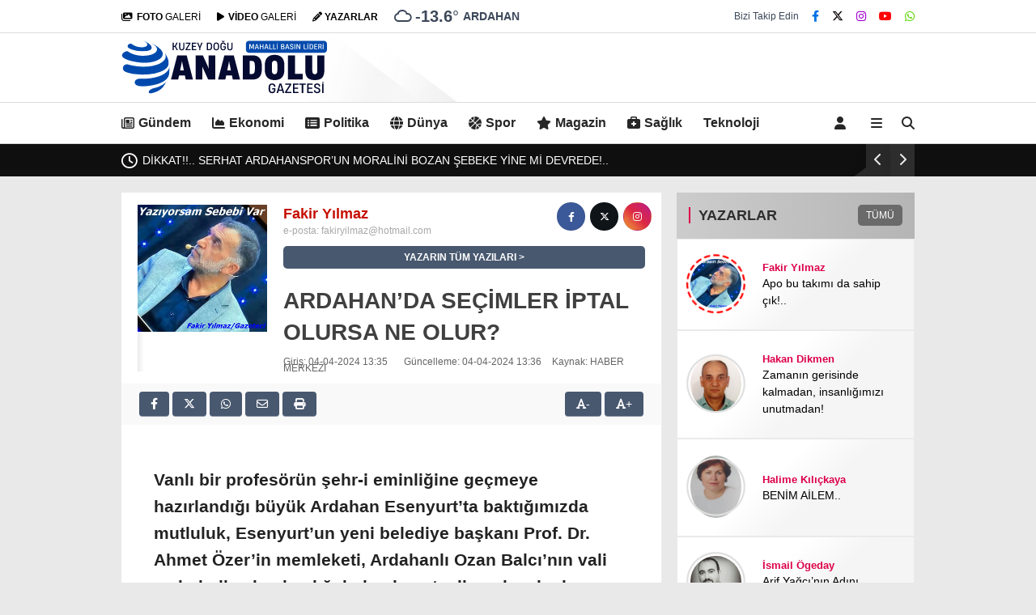

--- FILE ---
content_type: text/html; charset=UTF-8
request_url: https://kuzeyanadolugazetesi.com/ardahand-secimler-iptal-olursa-ne-olur/?doing_wp_cron=1721599103.0640389919281005859375
body_size: 30071
content:
<!doctype html>
<html lang="tr">
	<head>
		<meta charset="UTF-8">
		<meta name="viewport" content="width=device-width, initial-scale=1">
		<link rel="profile" href="https://gmpg.org/xfn/11">
		<meta name='robots' content='index, follow, max-image-preview:large, max-snippet:-1, max-video-preview:-1' />

	<!-- This site is optimized with the Yoast SEO Premium plugin v22.3 (Yoast SEO v25.3) - https://yoast.com/wordpress/plugins/seo/ -->
	<title>ARDAHAN&#039;DA SEÇİMLER İPTAL OLURSA NE OLUR? - Kuzey Anadolu Gazetesi - Ardahan Haber</title>
	<link rel="canonical" href="https://kuzeyanadolugazetesi.com/ardahand-secimler-iptal-olursa-ne-olur/" />
	<meta property="og:locale" content="tr_TR" />
	<meta property="og:type" content="article" />
	<meta property="og:title" content="ARDAHAN&#039;DA SEÇİMLER İPTAL OLURSA NE OLUR?" />
	<meta property="og:description" content="Vanlı bir profesörün şehr-i eminliğine geçmeye hazırlandığı büyük Ardahan Esenyurt&#8217;ta baktığımızda mutluluk, Esenyurt&#8217;un yeni belediye başkanı Prof. Dr. Ahmet Özer&#8217;in memleketi, Ardahanlı Ozan Balcı&#8217;nın vali ve belediye başkanlığı hak edene teslim edecek olan kayyum olarak başında olduğu Van&#8217;da da önce üzüntü, sonra demokrasiden yana herkesin çabasıyla gelen sevinci gördük. Evet, Esenyurt&#8217;ta olduğu gibi Ardahanlı Orhan [&hellip;]" />
	<meta property="og:url" content="https://kuzeyanadolugazetesi.com/ardahand-secimler-iptal-olursa-ne-olur/" />
	<meta property="og:site_name" content="Kuzey Anadolu Gazetesi - Ardahan Haber" />
	<meta property="article:publisher" content="https://www.facebook.com/Kuzeyanadolugazetesicom" />
	<meta property="article:published_time" content="2024-04-04T10:35:26+00:00" />
	<meta property="article:modified_time" content="2024-04-04T10:36:15+00:00" />
	<meta property="og:image" content="https://kuzeyanadolugazetesi.com/wp-content/uploads/2024/04/ardahan5-min.jpg" />
	<meta name="author" content="Fakir Yılmaz" />
	<meta name="twitter:card" content="summary_large_image" />
	<meta name="twitter:creator" content="@fakir_yilmaz" />
	<meta name="twitter:site" content="@fakir_yilmaz" />
	<meta name="twitter:label1" content="Yazan:" />
	<meta name="twitter:data1" content="Fakir Yılmaz" />
	<meta name="twitter:label2" content="Tahmini okuma süresi" />
	<meta name="twitter:data2" content="4 dakika" />
	<script type="application/ld+json" class="yoast-schema-graph">{"@context":"https://schema.org","@graph":[{"@type":"Article","@id":"https://kuzeyanadolugazetesi.com/ardahand-secimler-iptal-olursa-ne-olur/#article","isPartOf":{"@id":"https://kuzeyanadolugazetesi.com/ardahand-secimler-iptal-olursa-ne-olur/"},"author":{"name":"Fakir Yılmaz","@id":"https://kuzeyanadolugazetesi.com/#/schema/person/9e10e703b88727c0d2f105ed902b2120"},"headline":"ARDAHAN&#8217;DA SEÇİMLER İPTAL OLURSA NE OLUR?","datePublished":"2024-04-04T10:35:26+00:00","dateModified":"2024-04-04T10:36:15+00:00","mainEntityOfPage":{"@id":"https://kuzeyanadolugazetesi.com/ardahand-secimler-iptal-olursa-ne-olur/"},"wordCount":651,"publisher":{"@id":"https://kuzeyanadolugazetesi.com/#organization"},"image":{"@id":"https://kuzeyanadolugazetesi.com/ardahand-secimler-iptal-olursa-ne-olur/#primaryimage"},"thumbnailUrl":"https://kuzeyanadolugazetesi.com/wp-content/uploads/2024/04/ardahan5-min.jpg","articleSection":["Köşe Yazıları"],"inLanguage":"tr"},{"@type":"WebPage","@id":"https://kuzeyanadolugazetesi.com/ardahand-secimler-iptal-olursa-ne-olur/","url":"https://kuzeyanadolugazetesi.com/ardahand-secimler-iptal-olursa-ne-olur/","name":"ARDAHAN'DA SEÇİMLER İPTAL OLURSA NE OLUR? - Kuzey Anadolu Gazetesi - Ardahan Haber","isPartOf":{"@id":"https://kuzeyanadolugazetesi.com/#website"},"primaryImageOfPage":{"@id":"https://kuzeyanadolugazetesi.com/ardahand-secimler-iptal-olursa-ne-olur/#primaryimage"},"image":{"@id":"https://kuzeyanadolugazetesi.com/ardahand-secimler-iptal-olursa-ne-olur/#primaryimage"},"thumbnailUrl":"https://kuzeyanadolugazetesi.com/wp-content/uploads/2024/04/ardahan5-min.jpg","datePublished":"2024-04-04T10:35:26+00:00","dateModified":"2024-04-04T10:36:15+00:00","breadcrumb":{"@id":"https://kuzeyanadolugazetesi.com/ardahand-secimler-iptal-olursa-ne-olur/#breadcrumb"},"inLanguage":"tr","potentialAction":[{"@type":"ReadAction","target":["https://kuzeyanadolugazetesi.com/ardahand-secimler-iptal-olursa-ne-olur/"]}]},{"@type":"ImageObject","inLanguage":"tr","@id":"https://kuzeyanadolugazetesi.com/ardahand-secimler-iptal-olursa-ne-olur/#primaryimage","url":"https://kuzeyanadolugazetesi.com/wp-content/uploads/2024/04/ardahan5-min.jpg","contentUrl":"https://kuzeyanadolugazetesi.com/wp-content/uploads/2024/04/ardahan5-min.jpg","width":648,"height":900},{"@type":"BreadcrumbList","@id":"https://kuzeyanadolugazetesi.com/ardahand-secimler-iptal-olursa-ne-olur/#breadcrumb","itemListElement":[{"@type":"ListItem","position":1,"name":"Anasayfa","item":"https://kuzeyanadolugazetesi.com/"},{"@type":"ListItem","position":2,"name":"ARDAHAN&#8217;DA SEÇİMLER İPTAL OLURSA NE OLUR?"}]},{"@type":"WebSite","@id":"https://kuzeyanadolugazetesi.com/#website","url":"https://kuzeyanadolugazetesi.com/","name":"Kuzey Anadolu Gazetesi","description":"","publisher":{"@id":"https://kuzeyanadolugazetesi.com/#organization"},"potentialAction":[{"@type":"SearchAction","target":{"@type":"EntryPoint","urlTemplate":"https://kuzeyanadolugazetesi.com/?s={search_term_string}"},"query-input":{"@type":"PropertyValueSpecification","valueRequired":true,"valueName":"search_term_string"}}],"inLanguage":"tr"},{"@type":"Organization","@id":"https://kuzeyanadolugazetesi.com/#organization","name":"Kuzey Anadolu Gazetesi","url":"https://kuzeyanadolugazetesi.com/","logo":{"@type":"ImageObject","inLanguage":"tr","@id":"https://kuzeyanadolugazetesi.com/#/schema/logo/image/","url":"https://kuzeyanadolugazetesi.com/wp-content/uploads/2024/03/kuzeyanadolu-cover.jpg","contentUrl":"https://kuzeyanadolugazetesi.com/wp-content/uploads/2024/03/kuzeyanadolu-cover.jpg","width":1000,"height":563,"caption":"Kuzey Anadolu Gazetesi"},"image":{"@id":"https://kuzeyanadolugazetesi.com/#/schema/logo/image/"},"sameAs":["https://www.facebook.com/Kuzeyanadolugazetesicom","https://x.com/fakir_yilmaz"],"description":"Ardahan’ın kalbinde yer alan ve güncel haberleri hızla sunan yerel gazetemiz, bölgenin nabzını tutuyor. En son siyasi gelişmelerden, sosyal etkinliklere, ekonomik durum analizlerinden, kültürel faaliyetlere kadar her türlü bilgiye anında ulaşın. Ardahan’ın sesi, haberin adresi."},{"@type":"Person","@id":"https://kuzeyanadolugazetesi.com/#/schema/person/b646a6bb6430485cc46ae4e56b3cda60","name":"İsmail Ögeday","image":{"@type":"ImageObject","inLanguage":"tr","@id":"https://kuzeyanadolugazetesi.com/#/schema/person/image/","url":"https://secure.gravatar.com/avatar/9dc674938babd3170c393ce5e79d8e1ff9f3485653e66e7b7a17cdce4a7b308e?s=96&d=mm&r=g","contentUrl":"https://secure.gravatar.com/avatar/9dc674938babd3170c393ce5e79d8e1ff9f3485653e66e7b7a17cdce4a7b308e?s=96&d=mm&r=g","caption":"İsmail Ögeday"},"sameAs":["http://www.afyontime.com"],"url":"https://kuzeyanadolugazetesi.com/author/ismail/"}]}</script>
	<!-- / Yoast SEO Premium plugin. -->



<link rel="alternate" type="application/rss+xml" title="Kuzey Anadolu Gazetesi - Ardahan Haber &raquo; akışı" href="https://kuzeyanadolugazetesi.com/feed/" />
<style id='wp-img-auto-sizes-contain-inline-css' type='text/css'>
img:is([sizes=auto i],[sizes^="auto," i]){contain-intrinsic-size:3000px 1500px}
/*# sourceURL=wp-img-auto-sizes-contain-inline-css */
</style>
<style id='classic-theme-styles-inline-css' type='text/css'>
/*! This file is auto-generated */
.wp-block-button__link{color:#fff;background-color:#32373c;border-radius:9999px;box-shadow:none;text-decoration:none;padding:calc(.667em + 2px) calc(1.333em + 2px);font-size:1.125em}.wp-block-file__button{background:#32373c;color:#fff;text-decoration:none}
/*# sourceURL=/wp-includes/css/classic-themes.min.css */
</style>
<link rel='stylesheet' id='esenbik-css' href='https://kuzeyanadolugazetesi.com/wp-content/plugins/esen-bik/css/esenbik.min.css?ver=1.0.5' type='text/css' media='all' />
<link rel='stylesheet' id='esenhaber-theme-style-css' href='https://kuzeyanadolugazetesi.com/wp-content/themes/esenhaber/css/style.min.css?ver=1.1.9' type='text/css' media='all' />
<style id='esenhaber-theme-style-inline-css' type='text/css'>
 .nav-container{background:linear-gradient(211deg, #ffffff 0%, #ffffff 100%);border-bottom:1px solid #d3d3d3}.sideright-content .mobile-right-side-logo{background:linear-gradient(211deg, #ffffff 0%, #ffffff 100%);border-bottom:1px solid #d3d3d3}.main-navigation > .esen-container > .menu-ana-menu-container > ul{height:50px}.main-navigation > .esen-container > .menu-ana-menu-container > ul > li{height:50px}.main-navigation > .esen-container > .menu-ana-menu-container > ul > li > a{height:50px}.header-2-container .header-logo-doviz{height:85px}/* .post-image:not(:has(.LazyYuklendi))::before{background-image:url('https://kuzeyanadolugazetesi.com/wp-content/uploads/2024/03/kuzeyanadolu-gazetesi.svg')}*/ .sideContent .hava_durumu:after{border-top:85px solid #0066bf}.main-navigation > .esen-container > .menu-ana-menu-container > ul > li.current-menu-item > a:before{border-color:#ffffff transparent transparent transparent}.namaz-icerik{background-image:url('https://kuzeyanadolugazetesi.com/wp-content/themes/esenhaber/img/camii.png');background-position-y:bottom;background-repeat:no-repeat}.logo{height:50px}.main-navigation > .esen-container > .menu-ana-menu-container > ul > li > .esen-megamenu{top:51px}.search-box, .search-detail{height:50px}.main-navigation > .esen-container > .menu-ana-menu-container > ul > li{padding:0px 12px}.mobile-header{border-bottom:0px solid #dddddd}.news-progress-container > .news-progress-bar{background-color:#a02121;background-image:linear-gradient(147deg, #a02121 0%, #ff0000 74%)}.top-bar-container{border-bottom:1px solid #dddddd}.haber-post{position:relative}.haber-post:after{height:3px;content:'';position:absolute;border-top:3px solid #ffffff;width:calc(100% - -40px);top:0px;left:-20px;opacity:1}.breadcrumbs{border-left:2px solid #ffffff}.post-share-gallery{position:unset}@media screen and (max-width:768px){.content-area{margin-top:-10px}}
/*# sourceURL=esenhaber-theme-style-inline-css */
</style>

<link rel="EditURI" type="application/rsd+xml" title="RSD" href="https://kuzeyanadolugazetesi.com/xmlrpc.php?rsd" />
<meta name="generator" content="WordPress 6.9" />
<link rel='shortlink' href='https://kuzeyanadolugazetesi.com/?p=4694' />
	<link rel='stylesheet' id='esenhaber-fontawesome-css' href='https://cdnjs.cloudflare.com/ajax/libs/font-awesome/6.4.2/css/all.min.css' type='text/css' media="print" onload="this.media='all'" />
	<meta name="title" content="ARDAHAN&#8217;DA SEÇİMLER İPTAL OLURSA NE OLUR?">
<meta name="datePublished" content="2024-04-04T13:35:26+03:00">
<meta name="dateModified" content="2024-04-04T13:36:15+03:00">
<meta name="url" content="https://kuzeyanadolugazetesi.com/ardahand-secimler-iptal-olursa-ne-olur/">
<meta name="articleSection" content="columnist">
<meta name="articleAuthor" content="Fakir Yılmaz">
<link rel="icon" href="https://kuzeyanadolugazetesi.com/wp-content/uploads/2024/03/kuzeyanadolu-favicon-150x150.png" sizes="32x32" />
<link rel="icon" href="https://kuzeyanadolugazetesi.com/wp-content/uploads/2024/03/kuzeyanadolu-favicon.png" sizes="192x192" />
<link rel="apple-touch-icon" href="https://kuzeyanadolugazetesi.com/wp-content/uploads/2024/03/kuzeyanadolu-favicon.png" />
<meta name="msapplication-TileImage" content="https://kuzeyanadolugazetesi.com/wp-content/uploads/2024/03/kuzeyanadolu-favicon.png" />
		<style type="text/css" id="wp-custom-css">
			.yazar-image{
	align-items: flex-start!important;
}

.piyasa-widget{
display:none!important;
}		</style>
		<style type="text/css" title="dynamic-css" class="options-output">body{font-family:Roboto,Arial, Helvetica, sans-serif;font-weight:400;font-style:normal;}.main-navigation > .esen-container > .menu-ana-menu-container > ul > li{font-family:Roboto,Arial, Helvetica, sans-serif;line-height:70px;font-weight:700;font-style:normal;font-size:16px;}.main-navigation > .esen-container > .menu-ana-menu-container li > a, .esen-drawer-menu, .search-button-nav, .nav-user > a{color:#262626;}.main-navigation > .esen-container > .menu-ana-menu-container li:hover > a, .esen-drawer-menu:hover, .search-button-nav:hover{color:rgba(196,0,0,0.97);}.main-navigation > .esen-container > .menu-ana-menu-container > ul > li > ul, .main-navigation > .esen-container > .menu-ana-menu-container > ul > li > ul > li > ul, .main-navigation > .esen-container > .menu-ana-menu-container > ul > li > ul > li > ul > li > ul{background:#ffffff;}.main-navigation > .esen-container > .menu-ana-menu-container > ul > li > ul > li a, .main-navigation > .esen-container > .menu-ana-menu-container > ul > li ul li:before{color:#2b2b2b;}.main-navigation > .esen-container > .menu-ana-menu-container li > ul > li:hover > a{color:rgba(126,126,126,0.73);}#header-2-container{background-repeat:no-repeat;background-size:inherit;background-attachment:inherit;background-position:center center;background-image:url('https://kuzeyanadolugazetesi.com/wp-content/uploads/2023/07/bgbg-1.jpg');}.top-bar-container, .sideContent .top-elements ul{background:#ffffff;}.top-elements li a{color:#000000;}.top-elements li.photo-gallery a > i{color:#000000;}.top-elements li.video-gallery a > i{color:#000000;}.top-elements li.yazarlar-button a > i{color:#000000;}.b_ikon{color:#3b4759;}.bugun_temp{color:#3b4759;}.weather-city{color:#3b4759;}.desk-sosyal-medya > li:first-child{color:#3b4759;}.desk-sosyal-medya > li a.facebookd{color:#0072e5;}.desk-sosyal-medya > li a.twitterd{color:#0a0000;}.desk-sosyal-medya > li a.instagramd{color:#9e00ce;}.desk-sosyal-medya > li a.youtubed{color:#ff0000;}.desk-sosyal-medya > li a.pinterestd{color:#d1d1d1;}.desk-sosyal-medya > li a.dribbbled{color:#aaaaaa;}.desk-sosyal-medya > li a.linkedind{color:#7f7f7f;}.desk-sosyal-medya > li a.whatsappd{color:#59d600;}.desk-sosyal-medya > li a.telegramd{color:#0088cc;}.sd-red-bg, .son-dakika-arama, .son-dakika-arama > .esen-container > .son-dakika{background:#0f0f0f;}.son-dakika-arama > .esen-container > .son-dakika > .sd-list a{color:#ffffff;}.son-dakika-arama{background:transparent;}.top-header-menu > .piyasa > li > span{color:#005ae8;}.top-header-menu > .piyasa > li > span.guncel{color:#000000;}.mobile-header{background:#ffffff;}.mobil-menu-bar > div, .menu-button_sol{color:#dd3333;}.mobile-right-drawer-menu{color:#dd3333;}.sideContent .hava_durumu{background:#0066bf;}.sideContent .b_ikon{color:#bfe9ff;}.sideContent .bugun_temp{color:#ffffff;}.sideContent .weather-city{color:#ffffff;}</style><noscript><style>.perfmatters-lazy[data-src]{display:none !important;}</style></noscript><style>.perfmatters-lazy-youtube{position:relative;width:100%;max-width:100%;height:0;padding-bottom:56.23%;overflow:hidden}.perfmatters-lazy-youtube img{position:absolute;top:0;right:0;bottom:0;left:0;display:block;width:100%;max-width:100%;height:auto;margin:auto;border:none;cursor:pointer;transition:.5s all;-webkit-transition:.5s all;-moz-transition:.5s all}.perfmatters-lazy-youtube img:hover{-webkit-filter:brightness(75%)}.perfmatters-lazy-youtube .play{position:absolute;top:50%;left:50%;right:auto;width:68px;height:48px;margin-left:-34px;margin-top:-24px;background:url(https://kuzeyanadolugazetesi.com/wp-content/plugins/perfmatters/img/youtube.svg) no-repeat;background-position:center;background-size:cover;pointer-events:none;filter:grayscale(1)}.perfmatters-lazy-youtube:hover .play{filter:grayscale(0)}.perfmatters-lazy-youtube iframe{position:absolute;top:0;left:0;width:100%;height:100%;z-index:99}.perfmatters-lazy.pmloaded,.perfmatters-lazy.pmloaded>img,.perfmatters-lazy>img.pmloaded,.perfmatters-lazy[data-ll-status=entered]{animation:500ms pmFadeIn}@keyframes pmFadeIn{0%{opacity:0}100%{opacity:1}}body .perfmatters-lazy-css-bg:not([data-ll-status=entered]),body .perfmatters-lazy-css-bg:not([data-ll-status=entered]) *,body .perfmatters-lazy-css-bg:not([data-ll-status=entered])::before,body .perfmatters-lazy-css-bg:not([data-ll-status=entered])::after{background-image:none!important;will-change:transform;transition:opacity 0.025s ease-in,transform 0.025s ease-in!important;}</style>		<script>var siteurl = 'https://kuzeyanadolugazetesi.com/'; var theme_url = 'https://kuzeyanadolugazetesi.com/wp-content/themes/esenhaber/';
			 var galleryTemplate = 3; 		</script>
		<script>
var interstitalAdName = "xNull"; var Adsaniye = 10; var AdGosterimDk = 3600 ;
var oPage = "other";

var esenhaber_sticky = 1;

</script>	<style id='global-styles-inline-css' type='text/css'>
:root{--wp--preset--aspect-ratio--square: 1;--wp--preset--aspect-ratio--4-3: 4/3;--wp--preset--aspect-ratio--3-4: 3/4;--wp--preset--aspect-ratio--3-2: 3/2;--wp--preset--aspect-ratio--2-3: 2/3;--wp--preset--aspect-ratio--16-9: 16/9;--wp--preset--aspect-ratio--9-16: 9/16;--wp--preset--color--black: #000000;--wp--preset--color--cyan-bluish-gray: #abb8c3;--wp--preset--color--white: #ffffff;--wp--preset--color--pale-pink: #f78da7;--wp--preset--color--vivid-red: #cf2e2e;--wp--preset--color--luminous-vivid-orange: #ff6900;--wp--preset--color--luminous-vivid-amber: #fcb900;--wp--preset--color--light-green-cyan: #7bdcb5;--wp--preset--color--vivid-green-cyan: #00d084;--wp--preset--color--pale-cyan-blue: #8ed1fc;--wp--preset--color--vivid-cyan-blue: #0693e3;--wp--preset--color--vivid-purple: #9b51e0;--wp--preset--gradient--vivid-cyan-blue-to-vivid-purple: linear-gradient(135deg,rgb(6,147,227) 0%,rgb(155,81,224) 100%);--wp--preset--gradient--light-green-cyan-to-vivid-green-cyan: linear-gradient(135deg,rgb(122,220,180) 0%,rgb(0,208,130) 100%);--wp--preset--gradient--luminous-vivid-amber-to-luminous-vivid-orange: linear-gradient(135deg,rgb(252,185,0) 0%,rgb(255,105,0) 100%);--wp--preset--gradient--luminous-vivid-orange-to-vivid-red: linear-gradient(135deg,rgb(255,105,0) 0%,rgb(207,46,46) 100%);--wp--preset--gradient--very-light-gray-to-cyan-bluish-gray: linear-gradient(135deg,rgb(238,238,238) 0%,rgb(169,184,195) 100%);--wp--preset--gradient--cool-to-warm-spectrum: linear-gradient(135deg,rgb(74,234,220) 0%,rgb(151,120,209) 20%,rgb(207,42,186) 40%,rgb(238,44,130) 60%,rgb(251,105,98) 80%,rgb(254,248,76) 100%);--wp--preset--gradient--blush-light-purple: linear-gradient(135deg,rgb(255,206,236) 0%,rgb(152,150,240) 100%);--wp--preset--gradient--blush-bordeaux: linear-gradient(135deg,rgb(254,205,165) 0%,rgb(254,45,45) 50%,rgb(107,0,62) 100%);--wp--preset--gradient--luminous-dusk: linear-gradient(135deg,rgb(255,203,112) 0%,rgb(199,81,192) 50%,rgb(65,88,208) 100%);--wp--preset--gradient--pale-ocean: linear-gradient(135deg,rgb(255,245,203) 0%,rgb(182,227,212) 50%,rgb(51,167,181) 100%);--wp--preset--gradient--electric-grass: linear-gradient(135deg,rgb(202,248,128) 0%,rgb(113,206,126) 100%);--wp--preset--gradient--midnight: linear-gradient(135deg,rgb(2,3,129) 0%,rgb(40,116,252) 100%);--wp--preset--font-size--small: 13px;--wp--preset--font-size--medium: 20px;--wp--preset--font-size--large: 36px;--wp--preset--font-size--x-large: 42px;--wp--preset--spacing--20: 0.44rem;--wp--preset--spacing--30: 0.67rem;--wp--preset--spacing--40: 1rem;--wp--preset--spacing--50: 1.5rem;--wp--preset--spacing--60: 2.25rem;--wp--preset--spacing--70: 3.38rem;--wp--preset--spacing--80: 5.06rem;--wp--preset--shadow--natural: 6px 6px 9px rgba(0, 0, 0, 0.2);--wp--preset--shadow--deep: 12px 12px 50px rgba(0, 0, 0, 0.4);--wp--preset--shadow--sharp: 6px 6px 0px rgba(0, 0, 0, 0.2);--wp--preset--shadow--outlined: 6px 6px 0px -3px rgb(255, 255, 255), 6px 6px rgb(0, 0, 0);--wp--preset--shadow--crisp: 6px 6px 0px rgb(0, 0, 0);}:where(.is-layout-flex){gap: 0.5em;}:where(.is-layout-grid){gap: 0.5em;}body .is-layout-flex{display: flex;}.is-layout-flex{flex-wrap: wrap;align-items: center;}.is-layout-flex > :is(*, div){margin: 0;}body .is-layout-grid{display: grid;}.is-layout-grid > :is(*, div){margin: 0;}:where(.wp-block-columns.is-layout-flex){gap: 2em;}:where(.wp-block-columns.is-layout-grid){gap: 2em;}:where(.wp-block-post-template.is-layout-flex){gap: 1.25em;}:where(.wp-block-post-template.is-layout-grid){gap: 1.25em;}.has-black-color{color: var(--wp--preset--color--black) !important;}.has-cyan-bluish-gray-color{color: var(--wp--preset--color--cyan-bluish-gray) !important;}.has-white-color{color: var(--wp--preset--color--white) !important;}.has-pale-pink-color{color: var(--wp--preset--color--pale-pink) !important;}.has-vivid-red-color{color: var(--wp--preset--color--vivid-red) !important;}.has-luminous-vivid-orange-color{color: var(--wp--preset--color--luminous-vivid-orange) !important;}.has-luminous-vivid-amber-color{color: var(--wp--preset--color--luminous-vivid-amber) !important;}.has-light-green-cyan-color{color: var(--wp--preset--color--light-green-cyan) !important;}.has-vivid-green-cyan-color{color: var(--wp--preset--color--vivid-green-cyan) !important;}.has-pale-cyan-blue-color{color: var(--wp--preset--color--pale-cyan-blue) !important;}.has-vivid-cyan-blue-color{color: var(--wp--preset--color--vivid-cyan-blue) !important;}.has-vivid-purple-color{color: var(--wp--preset--color--vivid-purple) !important;}.has-black-background-color{background-color: var(--wp--preset--color--black) !important;}.has-cyan-bluish-gray-background-color{background-color: var(--wp--preset--color--cyan-bluish-gray) !important;}.has-white-background-color{background-color: var(--wp--preset--color--white) !important;}.has-pale-pink-background-color{background-color: var(--wp--preset--color--pale-pink) !important;}.has-vivid-red-background-color{background-color: var(--wp--preset--color--vivid-red) !important;}.has-luminous-vivid-orange-background-color{background-color: var(--wp--preset--color--luminous-vivid-orange) !important;}.has-luminous-vivid-amber-background-color{background-color: var(--wp--preset--color--luminous-vivid-amber) !important;}.has-light-green-cyan-background-color{background-color: var(--wp--preset--color--light-green-cyan) !important;}.has-vivid-green-cyan-background-color{background-color: var(--wp--preset--color--vivid-green-cyan) !important;}.has-pale-cyan-blue-background-color{background-color: var(--wp--preset--color--pale-cyan-blue) !important;}.has-vivid-cyan-blue-background-color{background-color: var(--wp--preset--color--vivid-cyan-blue) !important;}.has-vivid-purple-background-color{background-color: var(--wp--preset--color--vivid-purple) !important;}.has-black-border-color{border-color: var(--wp--preset--color--black) !important;}.has-cyan-bluish-gray-border-color{border-color: var(--wp--preset--color--cyan-bluish-gray) !important;}.has-white-border-color{border-color: var(--wp--preset--color--white) !important;}.has-pale-pink-border-color{border-color: var(--wp--preset--color--pale-pink) !important;}.has-vivid-red-border-color{border-color: var(--wp--preset--color--vivid-red) !important;}.has-luminous-vivid-orange-border-color{border-color: var(--wp--preset--color--luminous-vivid-orange) !important;}.has-luminous-vivid-amber-border-color{border-color: var(--wp--preset--color--luminous-vivid-amber) !important;}.has-light-green-cyan-border-color{border-color: var(--wp--preset--color--light-green-cyan) !important;}.has-vivid-green-cyan-border-color{border-color: var(--wp--preset--color--vivid-green-cyan) !important;}.has-pale-cyan-blue-border-color{border-color: var(--wp--preset--color--pale-cyan-blue) !important;}.has-vivid-cyan-blue-border-color{border-color: var(--wp--preset--color--vivid-cyan-blue) !important;}.has-vivid-purple-border-color{border-color: var(--wp--preset--color--vivid-purple) !important;}.has-vivid-cyan-blue-to-vivid-purple-gradient-background{background: var(--wp--preset--gradient--vivid-cyan-blue-to-vivid-purple) !important;}.has-light-green-cyan-to-vivid-green-cyan-gradient-background{background: var(--wp--preset--gradient--light-green-cyan-to-vivid-green-cyan) !important;}.has-luminous-vivid-amber-to-luminous-vivid-orange-gradient-background{background: var(--wp--preset--gradient--luminous-vivid-amber-to-luminous-vivid-orange) !important;}.has-luminous-vivid-orange-to-vivid-red-gradient-background{background: var(--wp--preset--gradient--luminous-vivid-orange-to-vivid-red) !important;}.has-very-light-gray-to-cyan-bluish-gray-gradient-background{background: var(--wp--preset--gradient--very-light-gray-to-cyan-bluish-gray) !important;}.has-cool-to-warm-spectrum-gradient-background{background: var(--wp--preset--gradient--cool-to-warm-spectrum) !important;}.has-blush-light-purple-gradient-background{background: var(--wp--preset--gradient--blush-light-purple) !important;}.has-blush-bordeaux-gradient-background{background: var(--wp--preset--gradient--blush-bordeaux) !important;}.has-luminous-dusk-gradient-background{background: var(--wp--preset--gradient--luminous-dusk) !important;}.has-pale-ocean-gradient-background{background: var(--wp--preset--gradient--pale-ocean) !important;}.has-electric-grass-gradient-background{background: var(--wp--preset--gradient--electric-grass) !important;}.has-midnight-gradient-background{background: var(--wp--preset--gradient--midnight) !important;}.has-small-font-size{font-size: var(--wp--preset--font-size--small) !important;}.has-medium-font-size{font-size: var(--wp--preset--font-size--medium) !important;}.has-large-font-size{font-size: var(--wp--preset--font-size--large) !important;}.has-x-large-font-size{font-size: var(--wp--preset--font-size--x-large) !important;}
/*# sourceURL=global-styles-inline-css */
</style>
<link rel='stylesheet' id='siteorigin-panels-front-css' href='https://kuzeyanadolugazetesi.com/wp-content/plugins/siteorigin-panels/css/front-flex.min.css?ver=2.31.8' type='text/css' media='all' />
</head>
	<body class="wp-singular post-template-default single single-post postid-4694 single-format-standard wp-theme-esenhaber">
						
<div id="backdropped" class="side-backdropped"></div>

<div id="sideright" class="esn-sideright">
	
	<div class="sideright-content">
	
			
		<div class="mobile-right-side-logo">
						<a href="https://kuzeyanadolugazetesi.com" class="kendi"><img src="https://kuzeyanadolugazetesi.com/wp-content/uploads/2024/03/kuzeyanadolu-gazetesi.svg" alt="Kuzey Anadolu Gazetesi &#8211; Ardahan Haber" width="85" height="22" /></a>
					</div><!-- mobil-side-logo -->
		
	
		
				<a href="https://kuzeyanadolugazetesi.com" class="side-links kendi d-md-none"><i class="fa fa-home"></i> Ana Sayfa</a>
				
		
		<a href="#" class="search-button-nav side-links mobile-display"><i class="fa fa-search"></i> Arama</a>
		
		
		<!-- Custom Links -->
				<a href="https://kuzeyanadolugazetesi.com/category/foto-galeri/" class="side-links d-md-none"><i class="fas fa-images"></i> Galeri</a>
				
				<a href="https://kuzeyanadolugazetesi.com/category/video-galeri/" class="side-links d-md-none"><i class="fas fa-play"></i> Video</a>
				
				<a href="https://kuzeyanadolugazetesi.com/yazarlar/" class="side-links d-md-none"><i class="fa fa-pen"></i> Yazarlar</a>
				
		
		
				<div class="side-kategoriler"><i class="fa fa-user"></i> Üyelik </div>	
		<a href="https://kuzeyanadolugazetesi.com/uye-giris/" class="kendi pt-0 side-links "><i class="fa fa-user"></i> Üye Girişi</a>		
				
		
		
		
				<!-- Yayınlar -->
		<div class="side-kategoriler"><i class="fa fa-list"></i> Yayın/Gazete </div>
		<a href="https://kuzeyanadolugazetesi.com/yayinlar/" class="side-links pt-0 kendi"><i class="fa-solid fa-newspaper"></i> Yayınlar</a>
				
		
		
		
		
				<!-- Categories -->
		<div class="side-kategoriler d-md-none"><i class="fa fa-list"></i> Kategoriler </div>
		<ul id="primary-nav-sidebar" class="primary-nav-sidebar d-md-none"><li id="menu-item-233" class="menu-item menu-item-type-taxonomy menu-item-object-category menu-item-233"><a href="https://kuzeyanadolugazetesi.com/category/gundem/" class="kendi">Gündem</a></li>
<li id="menu-item-230" class="menu-item menu-item-type-taxonomy menu-item-object-category menu-item-230"><a href="https://kuzeyanadolugazetesi.com/category/ekonomi/" class="kendi">Ekonomi</a></li>
<li id="menu-item-236" class="menu-item menu-item-type-taxonomy menu-item-object-category menu-item-236"><a href="https://kuzeyanadolugazetesi.com/category/politika/" class="kendi">Politika</a></li>
<li id="menu-item-229" class="menu-item menu-item-type-taxonomy menu-item-object-category menu-item-229"><a href="https://kuzeyanadolugazetesi.com/category/dunya/" class="kendi">Dünya</a></li>
<li id="menu-item-238" class="menu-item menu-item-type-taxonomy menu-item-object-category menu-item-238"><a href="https://kuzeyanadolugazetesi.com/category/spor/" class="kendi">Spor</a></li>
<li id="menu-item-235" class="menu-item menu-item-type-taxonomy menu-item-object-category menu-item-235"><a href="https://kuzeyanadolugazetesi.com/category/magazin/" class="kendi">Magazin</a></li>
<li id="menu-item-237" class="menu-item menu-item-type-taxonomy menu-item-object-category menu-item-237"><a href="https://kuzeyanadolugazetesi.com/category/saglik/" class="kendi">Sağlık</a></li>
<li id="menu-item-239" class="menu-item menu-item-type-taxonomy menu-item-object-category menu-item-239"><a href="https://kuzeyanadolugazetesi.com/category/teknoloji/" class="kendi">Teknoloji</a></li>
</ul>				
		
		
				<!-- Services -->
		<div class="side-kategoriler"><i class="fa fa-list"></i> Servisler </div>	
		
		
				<a href="https://kuzeyanadolugazetesi.com/nobetci-eczaneler/" class="side-links kendi pt-0"><img src="[data-uri]" alt="Nöbetçi Eczaneler Sayfası" class="eczane-icon-ne" width="16" height="16"> Nöbetçi Eczaneler</a>
				
		
				<a href="https://kuzeyanadolugazetesi.com/hava-durumu/" class="side-links side-hava kendi"><i class="fa-solid fa-temperature-half"></i> Hava Durumu</a>
				
			
		
				<a href="https://kuzeyanadolugazetesi.com/gazete/" class="side-links side-gazete kendi"><i class="fa-solid fa-newspaper"></i> Gazeteler</a>
					

				<a href="https://kuzeyanadolugazetesi.com/puan-durumlari/" class="side-links side-puan kendi"><i class="fa-solid fa-futbol"></i> Puan Durumu</a>
			
		
				
		
		
		
		
				<!-- WhatsApp Links -->
		<div class="side-kategoriler"><i class="fab fa-whatsapp"></i> WhatsApp </div>
		<div style="margin-bottom:15px">
			
			<div class="whatsapp-ihbar">
				
								<a href="https://web.whatsapp.com/send?phone=905322678015&text=Merhaba+%C4%B0hbar+Hatt%C4%B1n%C4%B1za+bir+%C5%9Fey+g%C3%B6ndermek+istiyorum..+">
					<i class="fab fa-whatsapp" style="transform: rotate(270deg);"></i>
					<span style="text-align: center;">WhatsApp İhbar Hattı</span>
					<i class="fab fa-whatsapp"></i>
				</a>
			</div>
		</div>				
				
		
				<!-- Social Links -->
		<div class="side-kategoriler"><i class="fa fa-share"></i> Sosyal Medya</div>
		
		<ul class="side-right-social">
						<li class="facebook social"><a href="https://www.facebook.com/Kuzeyanadolugazetesicom/?locale=tr_TR" title="Facebook hesabımız" class="facebookd" target="_blank" rel="noopener"><i class="fab fa-facebook-f"></i> Facebook</a></li>
									<li class="twitter social"><a href="https://x.com/fakir_yilmaz/" title="X (Twitter) hesabımız" class="twitterd" target="_blank" rel="noopener"><i class="fab fa-x-twitter"></i></a></li>
									<li class="instagram social"><a href="https://www.instagram.com/fakiryilmaz/" title="Instagram hesabımız" class="instagramd" target="_blank" rel="noopener"><i class="fab fa-instagram"></i> Instagram</a></li>
									<li class="youtube social"><a href="https://www.youtube.com/channel/UCDwxU5TIdZejp-mbbNw5fmw" title="Youtube hesabımız" class="youtubed" target="_blank" rel="noopener"><i class="fab fa-youtube"></i> Youtube</a></li>
																		
		</ul>	
				
		
				<!-- App Links -->
		<div class="side-kategoriler"><i class="fa fa-download"></i> Uygulamamızı İndir </div>	
		<ul class="side-app-icons">
						<li><a href="#"><img data-src="https://kuzeyanadolugazetesi.com/wp-content/themes/esenhaber/img/gplay.png"  alt="Google Play Uygulamamız" class="lazyload" width="134" height="40"></a></li>
									<li><a href="#"><img data-src="https://kuzeyanadolugazetesi.com/wp-content/themes/esenhaber/img/appst.svg" alt="AppStore Play Uygulamamız" class="lazyload" width="151" height="40"></a></li>
								</ul>
			</div>
	
</div>		<style>
	.mobile-side-logo {
	background: linear-gradient(211deg,  #f2f2f2 0%, #f2f2f2 100%);	}
	.mobile-side-logo:after {
	border-top: 11px solid #f2f2f2;
	}
</style>

<div id="backdrop"></div>
<div id="sidenav" class="sn-sidenav">
	<div class="sideContent">
		
		<div class="mobile-side-logo">
						<a itemprop="url" href="https://kuzeyanadolugazetesi.com"><img src="https://kuzeyanadolugazetesi.com/wp-content/uploads/2024/03/kuzeyanadolu-gazetesi.svg" alt="Kuzey Anadolu Gazetesi &#8211; Ardahan Haber" width="140"/></a>
						
						


<div class="hava_durumu">
	<div class="havaD">
			<div class="havaKap">
		<div class="baslik"></div>
		<ul class="havaDurumu">
			<li class="bugun">
				<span class="bugun_text"></span>
				<span class="b_ikon">
					<i class="wi wi-cloud"></i>				</span>
				<span class="bugun_temp">-13.6<font style="font-weight:400;">°</font></span>
				<div class="weather-city">Ardahan </div>
			</li>
		</ul>
	</div>
		</div>
	
	<div class="esen-weather">
		<div class="weather-city-search">
			<input type="text" name="" value="" placeholder="Şehir Ara">
			<i class="fa fa-search"></i>
		</div>
		<ul>
			<li data-value="İstanbul" >İstanbul</li><li data-value="Ankara" >Ankara</li><li data-value="İzmir" >İzmir</li><li data-value="Adana" >Adana</li><li data-value="Adiyaman" >Adıyaman</li><li data-value="Afyon" >Afyon</li><li data-value="Ağrı" >Ağrı</li><li data-value="Aksaray" >Aksaray</li><li data-value="Amasya" >Amasya</li><li data-value="Antalya" >Antalya</li><li data-value="Ardahan" selected>Ardahan</li><li data-value="Artvin" >Artvin</li><li data-value="Aydın" >Aydın</li><li data-value="Balikesir" >Balıkesir</li><li data-value="Bartın" >Bartın</li><li data-value="Batman" >Batman</li><li data-value="Bayburt" >Bayburt</li><li data-value="Bilecik" >Bilecik</li><li data-value="Bingöl" >Bingöl</li><li data-value="Bitlis" >Bitlis</li><li data-value="Bolu" >Bolu</li><li data-value="Burdur" >Burdur</li><li data-value="Bursa" >Bursa</li><li data-value="Canakkale" >Çanakkale</li><li data-value="Çankırı" >Çankırı</li><li data-value="Corum" >Çorum</li><li data-value="Denizli" >Denizli</li><li data-value="Diyarbakır" >Diyarbakır</li><li data-value="Duzce" >Düzce</li><li data-value="Edirne" >Edirne</li><li data-value="Elazığ" >Elazığ</li><li data-value="Erzincan" >Erzincan</li><li data-value="Erzurum" >Erzurum</li><li data-value="Eskişehir" >Eskişehir</li><li data-value="Gaziantep" >Gaziantep</li><li data-value="Giresun" >Giresun</li><li data-value="Gumüşhane" >Gümüşhane</li><li data-value="Hakkari" >Hakkari</li><li data-value="Hatay" >Hatay</li><li data-value="Mersin" >Mersin</li><li data-value="Igdır" >Iğdır</li><li data-value="Isparta" >Isparta</li><li data-value="Kahramanmaraş" >Kahramanmaraş</li><li data-value="Karabuk" >Karabük</li><li data-value="Karaman" >Karaman</li><li data-value="Kars" >Kars</li><li data-value="Kastamonu" >Kastamonu</li><li data-value="Kayseri" >Kayseri</li><li data-value="Kırıkkale" >Kırıkkale</li><li data-value="Kırklareli" >Kırklareli</li><li data-value="Kırşehir" >Kırşehir</li><li data-value="Kilis" >Kilis</li><li data-value="Kocaeli" >Kocaeli</li><li data-value="Konya" >Konya</li><li data-value="Kutahya" >Kütahya</li><li data-value="Malatya" >Malatya</li><li data-value="Manisa" >Manisa</li><li data-value="Mardin" >Mardin</li><li data-value="Muğla" >Muğla</li><li data-value="Muş" >Muş</li><li data-value="Nevsehir" >Nevşehir</li><li data-value="Nigde" >Niğde</li><li data-value="Ordu" >Ordu</li><li data-value="Osmaniye" >Osmaniye</li><li data-value="Rize" >Rize</li><li data-value="Sakarya" >Sakarya</li><li data-value="Samsun" >Samsun</li><li data-value="Siirt" >Siirt</li><li data-value="Sinop" >Sinop</li><li data-value="Sivas" >Sivas</li><li data-value="Şanlıurfa" >Şanlıurfa</li><li data-value="Şırnak" >Şırnak</li><li data-value="Tekirdag" >Tekirdağ</li><li data-value="Tokat" >Tokat</li><li data-value="Trabzon" >Trabzon</li><li data-value="Tunceli" >Tunceli</li><li data-value="Uşak" >Uşak</li><li data-value="Van" >Van</li><li data-value="Yalova" >Yalova</li><li data-value="Yozgat" >Yozgat</li><li data-value="Zonguldak" >Zonguldak</li>		</ul>
	</div>
</div>	
						
		</div><!-- mobil-side-logo -->
		
		
		
				
		<div class="top-elements">
			<ul>
								
								<li class="photo-gallery"><a href="https://kuzeyanadolugazetesi.com/category/foto-galeri/"><i class="fas fa-images"></i> <strong>GALERİ</strong> </a></li>
												<li class="video-gallery"><a href="https://kuzeyanadolugazetesi.com/category/video-galeri/"><i class="fas fa-play"></i> <strong>VİDEO</strong> </a></li>
												<li class="yazarlar-button"><a href="https://kuzeyanadolugazetesi.com/yazarlar/"><i class="fa fa-pencil-alt"></i> <strong>YAZARLAR</strong> </a></li>
							</ul>
		</div><!-- .top-elements -->
		
				
		
		
		<nav class="primary-nav-sidebar-wrapper">
			<ul id="primary-nav-sidebar" class="primary-nav-sidebar"><li id="menu-item-191" class="menu-item menu-item-type-taxonomy menu-item-object-category menu-item-191"><a href="https://kuzeyanadolugazetesi.com/category/gundem/" class="kendi">Gündem<i class="fas fa-caret-down m-menu-arrow"></i></a></li>
<li id="menu-item-188" class="menu-item menu-item-type-taxonomy menu-item-object-category menu-item-188"><a href="https://kuzeyanadolugazetesi.com/category/ekonomi/" class="kendi">Ekonomi<i class="fas fa-caret-down m-menu-arrow"></i></a></li>
<li id="menu-item-194" class="menu-item menu-item-type-taxonomy menu-item-object-category menu-item-194"><a href="https://kuzeyanadolugazetesi.com/category/politika/" class="kendi">Politika<i class="fas fa-caret-down m-menu-arrow"></i></a></li>
<li id="menu-item-187" class="menu-item menu-item-type-taxonomy menu-item-object-category menu-item-187"><a href="https://kuzeyanadolugazetesi.com/category/dunya/" class="kendi">Dünya<i class="fas fa-caret-down m-menu-arrow"></i></a></li>
<li id="menu-item-196" class="menu-item menu-item-type-taxonomy menu-item-object-category menu-item-196"><a href="https://kuzeyanadolugazetesi.com/category/spor/" class="kendi">Spor<i class="fas fa-caret-down m-menu-arrow"></i></a></li>
<li id="menu-item-193" class="menu-item menu-item-type-taxonomy menu-item-object-category menu-item-193"><a href="https://kuzeyanadolugazetesi.com/category/magazin/" class="kendi">Magazin<i class="fas fa-caret-down m-menu-arrow"></i></a></li>
<li id="menu-item-195" class="menu-item menu-item-type-taxonomy menu-item-object-category menu-item-195"><a href="https://kuzeyanadolugazetesi.com/category/saglik/" class="kendi">Sağlık<i class="fas fa-caret-down m-menu-arrow"></i></a></li>
<li id="menu-item-2259" class="menu-item menu-item-type-taxonomy menu-item-object-category menu-item-2259"><a href="https://kuzeyanadolugazetesi.com/category/teknoloji/" class="kendi">Teknoloji<i class="fas fa-caret-down m-menu-arrow"></i></a></li>
</ul>		</nav><!-- #site-navigation -->
		
		
		
		<div class="sidenav-footer">
			
			<div class="sidenav-footer-fallow"></div>
			
			<ul class="sidenav-footer-social-icons">
								<li class="facebook social"><a href="https://www.facebook.com/Kuzeyanadolugazetesicom/?locale=tr_TR" title="Facebook hesabımız" class="facebook" target="_blank" rel="noopener"><i class="fab fa-facebook-f"></i></a></li>
												<li class="twitter social"><a href="https://x.com/fakir_yilmaz/" title="X (Twitter) hesabımız" class="twitter" target="_blank" rel="noopener"><i class="fab fa-x-twitter"></i></a></li>
												<li class="instagram social"><a href="https://www.instagram.com/fakiryilmaz/" title="Instagram hesabımız" class="instagram" target="_blank" rel="noopener"><i class="fab fa-instagram"></i></a></li>
												<li class="youtube social"><a href="https://www.youtube.com/channel/UCDwxU5TIdZejp-mbbNw5fmw" title="Youtube hesabımız" class="youtube" target="_blank" rel="noopener"><i class="fab fa-youtube"></i></a></li>
																					
			</ul>
			
		</div>
		
	</div>
</div>					
				
		<div id="page" class="site">
			
						<style>
	 .logo_kapsayici{width:35%}.mlogo_kapsayici{width:20%}.logo{line-height:0.7;width:100%;max-width:100%;margin-right:0px;height:85px}.mlogo{line-height:0.7;width:calc(100%);max-width:100%;margin-right:0px;height:50px;margin:0;padding:0;justify-content:center;align-items:center;display:none}.logo a img{display:inline-block;max-height:75px;max-width:100%;width:auto}.menu-ana-menu-container{display:table;width:100%}.main-navigation > .esen-container > .menu-ana-menu-container > ul > li:first-child{padding-left:0px}.footer-widget-inner .menu-ana-menu-container{width:100%}.msite-logo{max-width:150px}.desk-sosyal-medya{display:flex;justify-content:center;align-items:center}.desk-sosyal-medya > li{padding:7px 8px}.desk-sosyal-medya > li:last-child{padding-right:0px}.desk-sosyal-medya > li i{font-weight:400}.son-dakika-arama > .esen-container > .son-dakika:after{border-top:11px solid rgba(45, 45, 45, 1)}.son-dakika-arama > .esen-container > .son-dakika > .sd-list > .sd-left-right-button > .sd-left{background:rgba(45, 45, 45, 0.90);color:rgba(255, 255, 255, .90);box-shadow:-2px 3px 16px -8px rgb(0 0 0 / 42%)}.son-dakika-arama > .esen-container > .son-dakika > .sd-list > .sd-left-right-button > .sd-left:after{border-bottom:11px solid rgba(45, 45, 45, 0.90)}.son-dakika-arama > .esen-container > .son-dakika > .sd-list > .sd-left-right-button > .sd-right{background:rgba(45, 45, 45, 1);box-shadow:-2px 3px 16px -8px rgb(0 0 0 / 42%);color:rgba(255, 255, 255, .90)}.son-dakika-arama{}.custom-fv-galeri{margin-left:15px;margin-top:1px;padding:2px 15px;background:#ff6b0f;color:#fff;border-radius:5px;font-weight:bold}.custom-fv-title{display:flex;align-items:center}.main-navigation > .esen-container > .menu-ana-menu-container > ul > li.nav-user{margin-left:auto}.header-2-container{width:100%;background-color:#fff;border-bottom:1px solid #ddd}.sticky_logo{display:none}.header-logo-doviz{display:flex;height:90px;align-items:center;justify-content:space-between;gap:50px}.header-logo-doviz .widget{margin:0px;width:100%}.header-logo-doviz .widget .piyasa-widget{justify-content:end;gap:40px}.header-logo-doviz .widget .piyasa-widget li{flex:unset;display:flex;align-items:end;box-shadow:none}.header-logo-doviz .widget .piyasa-widget li:first-child{display:none}.header-logo-doviz .widget section{border:none;box-shadow:none;padding:0;background:unset}.top-header-menu{display:none}.son-dakika-arama > .esen-container > .son-dakika{width:100%;margin-right:0px}.son-dakika-arama > .esen-container > .son-dakika:after{content:unset}.son-dakika-arama{background:#0f0f0f}.desk-sosyal-medya > li i{font-size:14px}@media only screen and (max-width:1024px){.header-2-container{display:none}.mlogo{display:flex}.mlogo_kapsayici{width:100%}.desk-sosyal-medya{display:none}.whatsapp-ihbar.wp-left{position:absolute;bottom:100px;background:#25d366;padding:5px 15px;width:calc(100% - 40px);border-radius:5px}.whatsapp-ihbar.wp-left a i{padding:10px 10px;margin-right:0px;text-align:center;border-radius:5px;font-size:20px}.whatsapp-ihbar.wp-left a{color:#fff;display:flex;justify-content:center;align-items:center}.whatsapp-ihbar.wp-left a:before{content:" ";position:absolute;left:calc(50% - 8px);z-index:111;border-style:solid;border-width:8px 8px 0 8px;border-color:#ffffff transparent transparent transparent;opacity:1 !important;transform:translateY(0px) !important;top:-2px}}</style>

<header id="masthead" class="site-header f-nav-mobile">
	
	<div class="header">
		
				
		<div class="top-bar-container">
			<div class="esen-container">
				
				<div class="marka-inner-container ">
					
					
					<div class="top-bar">
						
						<div class="top-elements">
							<ul>
																								<li class="photo-gallery"><a href="https://kuzeyanadolugazetesi.com/category/foto-galeri/" class="kendi"><i class="fas fa-images"></i> <strong>FOTO </strong>GALERİ </a></li>
																								<li class="video-gallery"><a href="https://kuzeyanadolugazetesi.com/category/video-galeri/" class="kendi"><i class="fas fa-play"></i> <strong>VİDEO</strong> GALERİ </a></li>
																								<li class="yazarlar-button"><a href="https://kuzeyanadolugazetesi.com/yazarlar/" class="kendi"><i class="fa fa-pencil-alt"></i> <strong>YAZARLAR</strong> </a></li>
																								<li>


<div class="hava_durumu">
	<div class="havaD">
			<div class="havaKap">
		<div class="baslik"></div>
		<ul class="havaDurumu">
			<li class="bugun">
				<span class="bugun_text"></span>
				<span class="b_ikon">
					<i class="wi wi-cloud"></i>				</span>
				<span class="bugun_temp">-13.6<font style="font-weight:400;">°</font></span>
				<div class="weather-city">Ardahan </div>
			</li>
		</ul>
	</div>
		</div>
	
	<div class="esen-weather">
		<div class="weather-city-search">
			<input type="text" name="" value="" placeholder="Şehir Ara">
			<i class="fa fa-search"></i>
		</div>
		<ul>
			<li data-value="İstanbul" >İstanbul</li><li data-value="Ankara" >Ankara</li><li data-value="İzmir" >İzmir</li><li data-value="Adana" >Adana</li><li data-value="Adiyaman" >Adıyaman</li><li data-value="Afyon" >Afyon</li><li data-value="Ağrı" >Ağrı</li><li data-value="Aksaray" >Aksaray</li><li data-value="Amasya" >Amasya</li><li data-value="Antalya" >Antalya</li><li data-value="Ardahan" selected>Ardahan</li><li data-value="Artvin" >Artvin</li><li data-value="Aydın" >Aydın</li><li data-value="Balikesir" >Balıkesir</li><li data-value="Bartın" >Bartın</li><li data-value="Batman" >Batman</li><li data-value="Bayburt" >Bayburt</li><li data-value="Bilecik" >Bilecik</li><li data-value="Bingöl" >Bingöl</li><li data-value="Bitlis" >Bitlis</li><li data-value="Bolu" >Bolu</li><li data-value="Burdur" >Burdur</li><li data-value="Bursa" >Bursa</li><li data-value="Canakkale" >Çanakkale</li><li data-value="Çankırı" >Çankırı</li><li data-value="Corum" >Çorum</li><li data-value="Denizli" >Denizli</li><li data-value="Diyarbakır" >Diyarbakır</li><li data-value="Duzce" >Düzce</li><li data-value="Edirne" >Edirne</li><li data-value="Elazığ" >Elazığ</li><li data-value="Erzincan" >Erzincan</li><li data-value="Erzurum" >Erzurum</li><li data-value="Eskişehir" >Eskişehir</li><li data-value="Gaziantep" >Gaziantep</li><li data-value="Giresun" >Giresun</li><li data-value="Gumüşhane" >Gümüşhane</li><li data-value="Hakkari" >Hakkari</li><li data-value="Hatay" >Hatay</li><li data-value="Mersin" >Mersin</li><li data-value="Igdır" >Iğdır</li><li data-value="Isparta" >Isparta</li><li data-value="Kahramanmaraş" >Kahramanmaraş</li><li data-value="Karabuk" >Karabük</li><li data-value="Karaman" >Karaman</li><li data-value="Kars" >Kars</li><li data-value="Kastamonu" >Kastamonu</li><li data-value="Kayseri" >Kayseri</li><li data-value="Kırıkkale" >Kırıkkale</li><li data-value="Kırklareli" >Kırklareli</li><li data-value="Kırşehir" >Kırşehir</li><li data-value="Kilis" >Kilis</li><li data-value="Kocaeli" >Kocaeli</li><li data-value="Konya" >Konya</li><li data-value="Kutahya" >Kütahya</li><li data-value="Malatya" >Malatya</li><li data-value="Manisa" >Manisa</li><li data-value="Mardin" >Mardin</li><li data-value="Muğla" >Muğla</li><li data-value="Muş" >Muş</li><li data-value="Nevsehir" >Nevşehir</li><li data-value="Nigde" >Niğde</li><li data-value="Ordu" >Ordu</li><li data-value="Osmaniye" >Osmaniye</li><li data-value="Rize" >Rize</li><li data-value="Sakarya" >Sakarya</li><li data-value="Samsun" >Samsun</li><li data-value="Siirt" >Siirt</li><li data-value="Sinop" >Sinop</li><li data-value="Sivas" >Sivas</li><li data-value="Şanlıurfa" >Şanlıurfa</li><li data-value="Şırnak" >Şırnak</li><li data-value="Tekirdag" >Tekirdağ</li><li data-value="Tokat" >Tokat</li><li data-value="Trabzon" >Trabzon</li><li data-value="Tunceli" >Tunceli</li><li data-value="Uşak" >Uşak</li><li data-value="Van" >Van</li><li data-value="Yalova" >Yalova</li><li data-value="Yozgat" >Yozgat</li><li data-value="Zonguldak" >Zonguldak</li>		</ul>
	</div>
</div></li>
															</ul>
						</div><!-- .top-elements -->
						
					</div><!-- .top-bar -->
					
					
					
					<div class="top-bar-social">
						<ul class="desk-sosyal-medya">
	<li style="font-size:12px;" class="sm-follow">Bizi Takip Edin</li>
		<li><a href="https://www.facebook.com/Kuzeyanadolugazetesicom/?locale=tr_TR" title="Facebook hesabımız" class="facebookd" target="_blank" rel="noopener"><i class="fab fa-facebook-f"></i></a></li>
			<li><a href="https://x.com/fakir_yilmaz/" title="X (Twitter) hesabımız" class="twitterd" target="_blank" rel="noopener"><i class="fab fa-x-twitter"></i></a></li>
			<li><a href="https://www.instagram.com/fakiryilmaz/" title="Instagram hesabımız" class="instagramd" target="_blank" rel="noopener"><i class="fab fa-instagram"></i></a></li>
			<li><a href="https://www.youtube.com/channel/UCDwxU5TIdZejp-mbbNw5fmw" title="Youtube hesabımız" class="youtubed" target="_blank" rel="noopener"><i class="fab fa-youtube"></i></a></li>
							
			
									
	
		<li><a href="https://web.whatsapp.com/send?phone=905322678015&text=Merhaba+%C4%B0hbar+Hatt%C4%B1n%C4%B1za+bir+%C5%9Fey+g%C3%B6ndermek+istiyorum..+" title="WhatsApp hesabımız" class="whatsappd" target="_blank" rel="noopener"><i class="fab fa-whatsapp"></i></a></li>
	</ul>					</div>
					
					
				</div>
			</div>
		</div> <!-- Top bar Container -->
				
		<div class="clear"></div>
		
		<div class="header-2-container" id="header-2-container">
			<div class="esen-container">
				
				<div class="header-logo-doviz">
					
					<div class="logo_kapsayici">
												<div class="logo">
														<a href="https://kuzeyanadolugazetesi.com" class="kendi" title="Kuzey Anadolu Gazetesi &#8211; Ardahan Haber"><img class="site-logo" src="https://kuzeyanadolugazetesi.com/wp-content/uploads/2024/03/kuzeyanadolu-gazetesi.svg" alt="Kuzey Anadolu Gazetesi &#8211; Ardahan Haber" width="85" height="22" />
								<span class="d-none">Kuzey Anadolu Gazetesi &#8211; Ardahan Haber</span>
							</a>
													</div>
					</div>
					
					<div class="widget widget_doviz-posts-list-widget">		
		<section class="posts-doviz-widget">
			
			<style>
				 .posts-doviz-widget{padding:10px 10px 10px 20px;background:#ffff;box-shadow:0px 6px 10px -10px rgba(0, 0, 0, 0.16);border:1px solid #ccc}.posts-doviz-widget .piyasa-widget-title{font-weight:900;font-size:16px;display:flex;justify-content:center;align-items:center}.posts-doviz-widget .piyasa-widget-title i{padding:0px 5px 0px 0px}.piyasa-widget{list-style:none;padding:0;display:flex;flex-wrap:wrap}.piyasa-widget li:first-child{display:flex;align-items:center;flex-direction:row;box-shadow:none;background:linear-gradient(90deg,#005dd5 0%,#0066fa 100%);color:#ffff;justify-content:center;border:none;margin:-10px 0px -10px -20px;text-align:center}.piyasa-widget li:last-child{box-shadow:none}.piyasa-widget li{flex:1 1 auto;display:flex;align-items:center;flex-direction:column;box-shadow:8px 0px 8px -10px rgba(0,0,0,.55)}.piyasa-widget li > div{display:flex}.piyasa-widget li:last-child{margin-right:0}.piyasa-widget li span{font-weight:bold;display:inline-flex;flex-direction:row;align-items:center;vertical-align:bottom}.piyasa-widget li span i{font-size:16px}.piyasa-widget li span .piyasa-icon{font-size:12px;padding-right:5px}.piyasa-widget li .guncel{color:#444;font-weight:normal}.piyasa-widget li .guncel .degisim{font-size:11px;padding-left:5px}.piyasa-widget li .guncel .degisim.piyasa-kirmizi{color:red}.piyasa-widget li .guncel .degisim.piyasa-yesil{color:#00661D}.piyasa-widget li i{margin-left:5px}@media screen and (max-width:768px){.piyasa-widget{list-style:none;padding:0;display:flex;flex-wrap:nowrap;overflow:auto;height:70px}.posts-doviz-widget{padding:0px 10px;background:#ffff;box-shadow:0px 6px 10px -10px rgba(0, 0, 0, 0.16);border:1px solid #ccc;margin:0px -10px}.piyasa-widget li:first-child{display:none}.piyasa-widget li:nth-child(2){padding-left:0px}.piyasa-widget li:last-child{padding-right:0px}.piyasa-widget li{justify-content:center;padding:0px 20px}}			</style>
			
						
			<ul class="piyasa-widget">
				<li><div class="piyasa-widget-title"><i class="fa-solid fa-chart-line"></i> PİYASALAR</div></li>
				<li>
					<div>
						<span><i class="fa fa-dollar piyasa-icon"></i> DOLAR</span>
						<span><i class="fas fa-caret-up" style="color:#00b73d;"></i></span>
					</div>
					<span class="guncel">32,30						<div class="degisim piyasa-yesil">%0,02</div>
					</span>
				</li>
				
				<li style="display: none;">
					<div>
						<span><i class="fa fa-euro piyasa-icon"></i>  EURO</span>
						<span><i class="fas fa-caret-down" style="color:#ff0000;"></i></span>
					</div>
					<span class="guncel">34,70						<div class="degisim piyasa-kirmizi">%-0,05</div>
					</span>
				</li>
				
				<li>
					<div>
						<span><i class="fa-solid fa-coins piyasa-icon"></i> ALTIN</span>
						<span><i class="fas fa-caret-up" style="color:#00b73d;"></i></span>
					</div>
					<span class="guncel">2,427						
						<div class="degisim piyasa-yesil">%0,17</div>
						
					</span>
				</li>
				
				<li>
					<div>
						<span><i class="fa-solid fa-list-ul piyasa-icon"></i> BİST</span>
						<span><i class="fas fa-caret-up" style="color:#00b73d;"></i></span>
					</div>
					<span class="guncel">9,814						
						<div class="degisim piyasa-yesil">%0,59</div>
						
					</span>
				</li>
				
				
				<li>
					<div>
						<span><i class="fa-brands fa-bitcoin piyasa-icon"></i> BITCOIN</span>
						<span> <i class="fas fa-caret-up" style="color:#00b73d;"></i></span>
					</div>
					<span class="guncel">$71.090						
						<div class="degisim piyasa-yesil">%2,36</div>
						
					</span>
				</li>
				<li>
				    <div>
				        <a href="https://arsiv.kuzeyanadolugazetesi.com/">
				        <img src="https://kuzeyanadolugazetesi.com/eski_haberler_1.svg" width="125">
				            </a>
				    </div>
				</li>
				
			</ul>
			
		</section>
		
		<div class="clear"></div>
		
		</div>				</div>
			</div>
		</div>
		
		
		<div class="clear"></div>
		
		
		<div class="nav-container desktop-nav">
			<nav id="site-navigation" class="main-navigation">
				<div class="esen-container">
					
										
					<div class="menu-ana-menu-container"><ul id="top-menu" class="menu"><li id="nav-menu-item-191" class="main-menu-item  menu-item-even menu-item-depth-0  menu-item menu-item-type-taxonomy menu-item-object-category"><a href="https://kuzeyanadolugazetesi.com/category/gundem/" class="menu-link main-menu-link"> <i class="fa far fa-newspaper"></i> Gündem</a></li>
<li id="nav-menu-item-188" class="main-menu-item  menu-item-even menu-item-depth-0  menu-item menu-item-type-taxonomy menu-item-object-category"><a href="https://kuzeyanadolugazetesi.com/category/ekonomi/" class="menu-link main-menu-link"> <i class="fa fas fa-chart-area"></i> Ekonomi</a></li>
<li id="nav-menu-item-194" class="main-menu-item  menu-item-even menu-item-depth-0  menu-item menu-item-type-taxonomy menu-item-object-category"><a href="https://kuzeyanadolugazetesi.com/category/politika/" class="menu-link main-menu-link"> <i class="fa fas fa-list-alt"></i> Politika</a></li>
<li id="nav-menu-item-187" class="main-menu-item  menu-item-even menu-item-depth-0  menu-item menu-item-type-taxonomy menu-item-object-category"><a href="https://kuzeyanadolugazetesi.com/category/dunya/" class="menu-link main-menu-link"> <i class="fa fas fa-globe"></i> Dünya</a></li>
<li id="nav-menu-item-196" class="main-menu-item  menu-item-even menu-item-depth-0  menu-item menu-item-type-taxonomy menu-item-object-category"><a href="https://kuzeyanadolugazetesi.com/category/spor/" class="menu-link main-menu-link"> <i class="fa fas fa-basketball-ball"></i> Spor</a></li>
<li id="nav-menu-item-193" class="main-menu-item  menu-item-even menu-item-depth-0  menu-item menu-item-type-taxonomy menu-item-object-category"><a href="https://kuzeyanadolugazetesi.com/category/magazin/" class="menu-link main-menu-link"> <i class="fa fas fa-star"></i> Magazin</a></li>
<li id="nav-menu-item-195" class="main-menu-item  menu-item-even menu-item-depth-0  menu-item menu-item-type-taxonomy menu-item-object-category"><a href="https://kuzeyanadolugazetesi.com/category/saglik/" class="menu-link main-menu-link"> <i class="fa fas fa-briefcase-medical"></i> Sağlık</a></li>
<li id="nav-menu-item-2259" class="main-menu-item  menu-item-even menu-item-depth-0  menu-item menu-item-type-taxonomy menu-item-object-category"><a href="https://kuzeyanadolugazetesi.com/category/teknoloji/" class="menu-link main-menu-link">  Teknoloji</a></li>
<li class="nav-user"><a href="https://kuzeyanadolugazetesi.com/uye-giris/" aria-label="Kayıt Ol" class="kendi"><i class="fa fa-user"></i></a></li><li class="esen-drawer-menu"><i class="fa fa-bars"></i></li><li class="search-button-nav"><i class="fa fa-search"></i></li></ul></div>					
				</div><!-- .esen-conatiner -->
			</nav><!-- #site-navigation -->
			
			
			<div class="search-box">
	<div class="esen-container">
		<form action="https://kuzeyanadolugazetesi.com">
			
			<div class="search-detail">
				
				<div class="search-area">
					<input class="sb-search-input" placeholder="Ara..." type="search" value="" name="s" id="search">
					
					<div class="sb-icon-search">
						<input class="sb-search-submit-box" type="submit" value="">
					</div> 
					
				</div>
				
				<div class="sb-icon-close arama-close"><i class="fa fa-times"></i></div>
				
			</div>
			
		</form>
		
	</div>
</div>		</div><!-- Nav Bar Container -->
		
		<div class="clear"></div>	
		
		<style>
	
		.msite-logo{
	max-width:150px;
	}
		
		.mlogo{
	height:70px;
	}
		
</style>
<div class="mobile-header mobile-display">
	
	<div class="mobil-menu-bar">
		<div href="#" class="menu-button_sol"><i class="fa-solid fa-bars-staggered"></i></div>
	</div>
	
	<div class="mlogo_kapsayici mobile-display">
					
		<div class="mobile-display mlogo">
						<a href="https://kuzeyanadolugazetesi.com"><img class="msite-logo" src="https://kuzeyanadolugazetesi.com/wp-content/uploads/2024/03/kuzeyanadolu-gazetesi.svg" alt="Kuzey Anadolu Gazetesi &#8211; Ardahan Haber" width="150"/></a>
					</div>
	</div>
	
	<div class="search search-mobile-top">
		<ul>
			<li class="mobile-right-drawer-menu fa-solid fa-ellipsis-vertical"></li>
		</ul>
	</div>
	
</div>		
		
				<div class="son-dakika-arama">
	<div class="sd-red-bg"></div>
	<div class="esen-container mp0">
		<div class="son-dakika">
			<div  class="sd-ikon ">
				<i class="far fa-clock sd-shine1"></i> 
			</div>
			
			<div class="sd-list">
				
				<div class="sd-item owl-carousel owl-theme">
										 <a href="https://kuzeyanadolugazetesi.com/dikkat-serhat-ardahansporun-moralini-bozan-sebeke-yine-mi-devrede/" itemprop="url"><span class="red-time"></span>DİKKAT!!.. SERHAT ARDAHANSPOR&#8217;UN MORALİNİ BOZAN ŞEBEKE YİNE Mİ DEVREDE!..</a>
										 <a href="https://kuzeyanadolugazetesi.com/kayganlasan-posofta-buzdan-kayan-arac-devrildi/" itemprop="url"><span class="red-time"></span>KAYGANLAŞAN POSOF&#8217;TA BUZDAN KAYAN ARAÇ DEVRİLDİ!</a>
										 <a href="https://kuzeyanadolugazetesi.com/turkucuden-kafa-karistiran-memur-stadusu/" itemprop="url"><span class="red-time"></span>TÜRKÜCÜDEN KAFA KARIŞTIRAN MEMUR STADÜSÜ!</a>
										 <a href="https://kuzeyanadolugazetesi.com/vakif-federasyon-ve-derneklerden-sonra-simdi-de-sulale-derneklerinden-birlik-gecesi/" itemprop="url"><span class="red-time"></span>VAKIF, FEDERASYON VE DERNEKLERDEN SONRA ŞİMDİ DE SÜLALE DERNEKLERİNDEN ‘BİRLİK’ GECESİ!</a>
										 <a href="https://kuzeyanadolugazetesi.com/kura-belediye-baskani-valiyi-yanlis-yere-yonlendirdi/" itemprop="url"><span class="red-time"></span>Kura Belediye Başkanı Valiyi yanlış yere yönlendirdi!</a>
										 <a href="https://kuzeyanadolugazetesi.com/ak-partide-kadin-baskanlar-donemi/" itemprop="url"><span class="red-time"></span>AK PARTİ&#8217;DE KADIN BAŞKANLAR DÖNEMİ!</a>
										 <a href="https://kuzeyanadolugazetesi.com/parklari-renklendiren-kayyumdan-kent-konseyini-kapatin-uygulamasi/" itemprop="url"><span class="red-time"></span>PARKLARI RENKLENDİREN KAYYUMDAN &#8216;KENT KONSEYİNİ KAPATIN! UYGULAMASI!</a>
										 <a href="https://kuzeyanadolugazetesi.com/rusan-otomotiv-gebze-darica-sinirinda/" itemprop="url"><span class="red-time"></span>RUŞAN OTOMOTİV GEBZE/DARICA SINIRINDA!..</a>
										 <a href="https://kuzeyanadolugazetesi.com/ilkay-simsek-bugun-bayragi-indiren-yarin-vatani-boler/" itemprop="url"><span class="red-time"></span>İLKAY ŞİMŞEK: BUGÜN BAYRAĞI İNDİREN, YARIN VATANI BÖLER</a>
										 <a href="https://kuzeyanadolugazetesi.com/vekil-ile-il-baskani-birlikte-selfiyeci-mudur-gecte-olsa-aciga-alindi/" itemprop="url"><span class="red-time"></span>*VEKİL İLE İL BAŞKANI BİRLİKTE.. *SELFİYECİ MÜDÜR GEÇTE OLSA AÇIĞA ALINDI!</a>
									</div>
				
				
				<div class="sd-left-right-button">
					<span class="sd-left"><i class="fas fa-chevron-left"></i></span>
					<span class="sd-right"><i class="fas fa-chevron-right"></i></span>
				</div>
				
			</div>
		</div>
				
			<div class="top-header-menu">
		
		<ul class="piyasa">
			<!--<li><i class="fas fa-chart-line"></i></li>-->
			<li>
				<span>DOLAR:</span>
				<span class="guncel">32,30</span>
				<span piyasa-yesil> <i class="fas fa-caret-up" style="color:#00b73d;"></i></span>
			</li>
			
			<li>
				<span>EURO:</span>
				<span class="guncel">34,70</span>
				<span piyasa-kirmizi> <i class="fas fa-caret-down" style="color:#ff0000;"></i></span>
			</li>
			
			<li>
				<span>ALTIN:</span>
				<span class="guncel">2,427</span>
				<span piyasa-yesil> <i class="fas fa-caret-up" style="color:#00b73d;"></i></span>
			</li>
			
			<li>
				<span>BIST:</span>
				<span class="guncel">9,814</span>
				<span piyasa-yesil> <i class="fas fa-caret-up" style="color:#00b73d;"></i></span>
			</li>
			
			
			<li>
				<span>BITCOIN:</span>
				<span class="guncel">$71.090</span>
				<span piyasa-yesil> <i class="fas fa-caret-up" style="color:#00b73d;"></i></span>
			</li>
			
			
		</ul>
		
	</div>
		</div>
</div><!-- .son-dakika-arama -->	
				
		
	</header><!-- #masthead -->
	
	<div class="clear"></div>
	
<div id="esenhaber-overlay" class="esenhaber-overlay"></div>						<p style="overflow: auto; position: fixed; height: 0pt; width: 0pt">
<a href="https://whiteoakstation.com/" title="casino siteleri" target="_blank">casino siteleri</a>
<a href="https://lesrecuperables.com/" title="deneme bonusu veren siteler" target="_blank">deneme bonusu veren siteler</a>
<a href="https://newwavefoods.com/" title="deneme bonusu veren siteler 2025" target="_blank">deneme bonusu veren siteler 2025</a>
<a href="https://filamonline.com/">deneme bonusu veren siteler</a>
<a href="https://sosalkino.co/">deneme bonusu veren siteler 2025</a>
<a href="https://shardlondonbridge.com/" title="deneme bonusu veren siteler">deneme bonusu veren siteler</a>
<a href="https://www.kahveoyun.gen.tr/">editorbet giriş</a>
			<div id="content" class="site-content">
				
				<div class="pageskin-sol-sag-ad esen-container">
					
										
										
				</div>
				
																																						<style>
	.post-details-share{
	background:none;
	}
	
	.est-header-yazar {
    margin-bottom: 0px;
	}
	
	@media only screen and (max-width: 1024px){
	.author-aplus {
	margin: 0 0px;
	padding: 0px 0px;
	}
	}
	
	
	@media only screen and (max-width: 768px){
	.f-print{display:none !important;}
	.post-details-share {
    margin: 0px -18px 0px 0px; 
	}
	
	
	.est-header-yazar .post-details-share {
    margin-top: 0px;
	}
	.yazar-sag > .est-post-meta-1 {
    margin: 0 0px 0px 0px;
    line-height: 1.5;
	}
	.author-aplus ul {
    padding: 10px 15px;
	}
	.est-header-yazar > .yazar-box {
    padding: 25px 22px;
	}
	}
	
	@media only screen and (max-width: 480px){
	
	.est-header-yazar .post-details-share {
    margin-top: -100px;
	}
	
	.yazar-sag .yazarin-tumu {
    color: #ffffff !important;
    background: #48586f;
    text-align: center;
    padding: 5px 0px;
    margin: 10px 0px;
    border-radius: 5px;
	}
	
	.est-header-yazar > .yazar-box .yazar-sag {
    width: 100%;
    padding: 20px;
	}
	
	.est-header-yazar > .yazar-box {
    padding: 0px;
	}
	.est-header-yazar > .yazar-box .yazar-image{
	border-radius:unset;
	}
	}
	
</style>
<meta property="og:image" content="https://kuzeyanadolugazetesi.com/wp-content/uploads/2024/03/fakir-yilmaz.jpg">


<div id="primary" class="content-area esen-container">
	
	<div class="content-left-right-container">
		
		<main id="main" class="site-main content-left yazar-left">
			
			<header class="entry-header est-header-yazar">
				
				<div class="yazar-box">
					
					<div class="yazar-image"><img alt='' src='https://kuzeyanadolugazetesi.com/wp-content/uploads/2024/03/fakir-yilmaz.jpg' srcset='https://kuzeyanadolugazetesi.com/wp-content/uploads/2024/03/fakir-yilmaz.jpg 2x' class='avatar avatar-200 photo avatar-default avatar' height='200' width='200' decoding='async'/></div>
					
					<div class="yazar-sag">
						
						<div class="yazar-name">Fakir Yılmaz</div>
						<div class="yazar-email"><span class="y-email">e-posta: </span>
								
							<a href="fakiryilmaz"><span class="__cf_email__" data-cfemail="ef898e84869d968683828e95af87809b828e8683c18c8082">[email&#160;protected]</span></a>
							<a href="https://kuzeyanadolugazetesi.com/author/yazarfakir/" class="yazarin-tumu">YAZARIN TÜM YAZILARI</a>
							
							<div class="post-details-share t-effect">
								
									<div class="post-share-right post-share-right-author esen-author-links">
		<ul class="post-share-buttons">	
			<li><a class="facebook-author" href="" title="Henüz tanımlı değil"><i class="fab fa-facebook-f"></i></a></li>
			<li><a class="twitter-author" href="" title="Henüz tanımlı değil"><i class="fab fa-x-twitter"></i></a></li>
			<li><a class="instagram" href="" title="Henüz tanımlı değil"><i class="fab fa-instagram"></i></a></li>		
		</ul>
		
	</div>
									
							</div>
							
						</div>
						
						
						<h1 class="entry-title">ARDAHAN&#8217;DA SEÇİMLER İPTAL OLURSA NE OLUR?</h1> 
						
						
						<div class="entry-meta est-post-meta-1 mt-2">
							<span class="posted-on"><time class="entry-date published" datetime="2024-04-04T13:35:26+03:00">Giriş: 04-04-2024 13:35</time><time class="updated" datetime="2024-04-04T13:36:15+03:00">Güncelleme:  04-04-2024 13:36</time> Kaynak: HABER MERKEZİ </span>						</div><!-- .entry-meta -->
						
					</div>
					
					
				</div>
				
				<div class="author-aplus">	
						<ul class="post-share-buttons author-left-buttons">	
		<li><a class="facebook" href="https://www.facebook.com/sharer.php?u=https%3A%2F%2Fkuzeyanadolugazetesi.com%2Fardahand-secimler-iptal-olursa-ne-olur%2F&caption=ARDAHAN%E2%80%99DA+SE%C3%87%C4%B0MLER+%C4%B0PTAL+OLURSA+NE+OLUR%3F&description=Vanl%C4%B1+bir+profes%C3%B6r%C3%BCn+%C5%9Fehr-i+eminli%C4%9Fine+ge%C3%A7meye+haz%C4%B1rland%C4%B1%C4%9F%C4%B1+b%C3%BCy%C3%BCk+Ardahan+Esenyurt%26%238217%3Bta+bakt%C4%B1%C4%9F%C4%B1m%C4%B1zda+mutluluk%2C+Esenyurt%26%238217%3Bun+yeni+belediye+ba%C5%9Fkan%C4%B1+Prof.+Dr.+Ahmet+%C3%96zer%26%238217%3Bin+memleketi%2C+Ardahanl%C4%B1+Ozan+Balc%C4%B1%26%238217%3Bn%C4%B1n+vali+ve+belediye+ba%C5%9Fkanl%C4%B1%C4%9F%C4%B1+hak+edene+teslim+edecek+olan+kayyum+olarak+ba%C5%9F%C4%B1nda+oldu%C4%9Fu+Van%26%238217%3Bda+da+%C3%B6nce+%C3%BCz%C3%BCnt%C3%BC%2C+sonra+demokrasiden+yana+herkesin+%C3%A7abas%C4%B1yla+gelen+sevinci+g%C3%B6rd%C3%BCk.+Evet%2C+Esenyurt%26%238217%3Bta+oldu%C4%9Fu+gibi+Ardahanl%C4%B1+Orhan+%5B%26hellip%3B%5D" onclick="window.open(this.href, 'facebook-share','width=800,height=400');return false;"><i class="fab fa-facebook-f"></i></a></li>
		<li><a class="twitter" href="https://twitter.com/intent/tweet?text=ARDAHAN%E2%80%99DA+SE%C3%87%C4%B0MLER+%C4%B0PTAL+OLURSA+NE+OLUR%3F&url=https%3A%2F%2Fkuzeyanadolugazetesi.com%2Fardahand-secimler-iptal-olursa-ne-olur%2F" onclick="window.open(this.href, 'twitter-share', 'width=800,height=400');return false;"><i class="fab fa-x-twitter"></i></a></li>
			
			<li><a class="whatsapp" href="https://wa.me/?text=Fakir+Y%C4%B1lmaz+-+ARDAHAN%E2%80%99DA+SE%C3%87%C4%B0MLER+%C4%B0PTAL+OLURSA+NE+OLUR%3F%20-%20https%3A%2F%2Fkuzeyanadolugazetesi.com%2Fardahand-secimler-iptal-olursa-ne-olur%2F" ><i class="fab fa-whatsapp"></i></a></li>		
				<li class="f-print"><a href="/cdn-cgi/l/email-protection#cdf2beb8afa7a8aeb9f085acafa8bfebafa2a9b4f0a5b9b9bdbef7e2e2a6b8b7a8b4aca3aca9a2a1b8aaacb7a8b9a8bea4e3aea2a0e2acbfa9aca5aca3a9e0bea8aea4a0a1a8bfe0a4bdb9aca1e0a2a1b8bfbeace0a3a8e0a2a1b8bfe2" class="post-mail"><i class="far fa-envelope"></i></a></li>
		<li class="f-print"><a onClick="window.print()" class="post-print"><i class="fas fa-print"></i></a></li>
		
	</ul>
	
	<ul class="post-share-buttons author-right-buttons">	
		<li class="f-minus"><a href="#" class="post-font-minus" data-postid="4694"><i class="fas fa-font"></i>-</a></li>
		<li class="f-plus"><a href="#" class="post-font-plus" data-postid="4694"><i class="fas fa-font"></i>+</a></li>
	</ul>	
	
		
				</div>	
				
			</header><!-- .entry-header -->
			
			<div class="clear"></div>
			
						
						
			<article id="post-4694" class="post-4694 post type-post status-publish format-standard hentry category-kose-yazilari" property="articleBody" >
				
				<div class="entry-content est-content-1 pid-4694" data-postid="4694">
					
										
					<h3>Vanlı bir profesörün şehr-i eminliğine geçmeye hazırlandığı büyük Ardahan Esenyurt&#8217;ta baktığımızda mutluluk, Esenyurt&#8217;un yeni belediye başkanı Prof. Dr. Ahmet Özer&#8217;in memleketi, Ardahanlı Ozan Balcı&#8217;nın vali ve belediye başkanlığı hak edene teslim edecek olan kayyum olarak başında olduğu Van&#8217;da da önce üzüntü, sonra demokrasiden yana herkesin çabasıyla gelen sevinci gördük.<br />
Evet, Esenyurt&#8217;ta olduğu gibi Ardahanlı Orhan Çerkez&#8217;in başına geçtiği Çekmeköy ve bir çok ilçesinde mutluluk yaşanan İstanbul&#8217;da çok çok uzaklarda, Gürcistan ve Ermenistan&#8217;a sınır olan Ardahan&#8217;ın Posof ve Göle ilçesinde sevinen Damal ile Hanak&#8217;ta üzülen, Çıldır&#8217;da ise kuraya takılan DEM destekli CHP&#8217;nin ülke genelinde yaşadığı seçim zaferinden bahsediyorum.<br />
Alınamaz denen Göle&#8217;de CHP İlçe Başkanı Recayi Özalp&#8217;ın önce İlçe başkanlığına geldiği günden bugüne kadar ortaya koyduğu çaba ve çalışmaları ardından aday belirlemede nokta vuruşla ortaya koyduğu başarısıyla 25 yıl sonra belediyeyi CHP&#8217;ye kazandırması, ardından ben ve kazanan bankacı başkan Demirci&#8217;nin kendisi hariç kimsenin çok ihtimal vermediği Posof&#8217;ta adeta bir devrim yapan CHP Ardahan&#8217;da DEM&#8217;in hatta &#8216;İktidarın hizmetlerine muhtaç Ardahan değişmeli&#8217; diyen bana rağmen kardeşim olan Dicle Yılmaz&#8217;ın olağanüstü desteğiyle kazandım diyen ama hala sevinmiş değil.<br />
<img fetchpriority="high" decoding="async" class="alignnone size-full wp-image-4696" src="https://kuzeyanadolugazetesi.com/wp-content/uploads/2024/04/ardahan5-min.jpg" alt="" width="648" height="900" srcset="https://kuzeyanadolugazetesi.com/wp-content/uploads/2024/04/ardahan5-min.jpg 648w, https://kuzeyanadolugazetesi.com/wp-content/uploads/2024/04/ardahan5-min-346x480.jpg 346w" sizes="(max-width: 648px) 100vw, 648px" />Çünkü Ardahan merkez de yapılan seçimlerde bir çok şaibenin olduğu ortada olduğunu ileri süren AK Parti&#8217;nin yaptığı itirazın her an seçimin iptali ile sonuçlanabileceği beklentisi hala devam etmekte.<br />
Berabere kalındığı söylenen ve bir daha sayılmayan oylar sonrası kura çekimi ile mazbatayı AK Partili Kemal Yakup Azizoğlu&#8217;na veren Ardahan İlçe Seçim Kurulunun Ardahan merkez için vereceği kararın ne olacağını beklerken ben bu seçimin İPTAL edilmesi halinde neler olacağına bakmak istiyorum.<br />
Ve bu bakışla bakacak olan bir diğerlerinin de AK Parti&#8217;nin &#8216;haklıyız&#8217; dediği itirazına bakacak olan Ardahan İlçe Seçim Kurulu Üyeleri ve Ardahan&#8217;ı idare edenler bakmasını umuyor ve bu bakışla değerlendireceğini de düşünüyorum.<br />
Evet, Ardahan merkez seçimleri iptal olursa;<br />
1- Sınır kent, başta Ankara&#8217;nın, ülke basının olmak üzere gözden ırak serhat Ardahan ismi bir anda tüm ülkenin gündemine girer..<br />
Bu Ardahan&#8217;ın hatırlanmasına, tanınmasına var olan sorunlarının gündeme gelmesine neden olur..<br />
2- Günlerce, belki de aylarca konuşulacak olan Ardahan&#8217;a tüm siyasiler gelir, gider, Ardahanlının yaşadıklarını yerinde görür, çözümü için çareler arar..<br />
3- Kazanmak için çabalayacak olan iktidar ortakları bugüne kadar çözülmesi bekleyen onca sorunu ya tam yada geçicide olsa çözmeye çalışır. Öyle de olacağı kesin..<br />
4- İstanbul başta olmak üzere Ankara, İzmir ve diğer birçok büyük, küçük şehri kazanan muhalefet Ardahan&#8217;da da kanmak için belediye imkanları ile hizmet yağdırır..<br />
5- Yerel ve Ulusal Basın seçim sonuna kadar bu kentte kamp kurar ve İPTAL edilen seçimi takip ederken 5 ilçeli, bir beldeli 226 köylü Ardahan&#8217;ı ve Ardahanlıların yaşadığı sorunları öyle yada böyle dile getirir..<br />
Ve yeni bir seçimle birlikte yeniden bir hayli hareketlenecek olan Ardahan esnafı gibi kırık, dökük yolları, kaldırımları azda olsa toparlanır, kendine gelir diye düşünüyorum.<br />
Tabi bu benim düşüncelerim..<br />
Peki kentimize yönelik olumlu olacağını düşündüğüm bu düşüncelerimin tam tersi ne olur?<br />
Vallahi onu bilmem demeyeceğim..<br />
Çünkü yorgan gitti pardon seçim bitti Ardahan unutuldu derim..</h3>
				</div><!-- .entry-content -->
				
				
								
				<footer class="entry-footer est-footer-1">
															<!-- REK -->
						
	<div class="clear"></div>	
	<div class="yazarin_diger_yazilari">
		<div class="k-widget-title-container">
			<h3 class="widget-title">YAZARIN DİĞER YAZILARI</h3>
			<a href="https://kuzeyanadolugazetesi.com/author/yazarfakir/" class="k-category-link">TÜM YAZILARI</a>
		</div>
		
		<div class="yazar_diger_kap">
						
			<a href="https://kuzeyanadolugazetesi.com/apo-bu-takimi-da-sahip-cik/" class="yz_dg_link"><i class="fas fa-circle yazar-dg-ikon"></i> Apo bu takımı da sahip çık!.. <span class="yz_span">29 Ocak 2026&nbsp;</span></a>
						
			<a href="https://kuzeyanadolugazetesi.com/baktigimizda-var-ama-yoklar-ve-ardahanlilarca-biliniyor-bilinmiyor/" class="yz_dg_link"><i class="fas fa-circle yazar-dg-ikon"></i> Baktığımızda var ama yoklar ve Ardahanlılarca biliniyor, bilinmiyor.. <span class="yz_span">29 Ocak 2026&nbsp;</span></a>
						
			<a href="https://kuzeyanadolugazetesi.com/zulum-var-abim-yaaaa-orda/" class="yz_dg_link"><i class="fas fa-circle yazar-dg-ikon"></i> Zulüm var abim yaaaa orda.. <span class="yz_span">28 Ocak 2026&nbsp;</span></a>
					</div>
	</div>		
	<div class="clear"></div>	
	
						<!-- REK -->
										
					
					
				</footer><!-- .entry-footer -->
			</article><!-- #post-4694 -->
			
			<div class="content-sol-ara"></div>
			
						
		</main><!-- #main -->
		
		
		<div class="content-right">
			<section id="siteorigin-panels-builder-3" class="widget widget_siteorigin-panels-builder"><div id="pl-w64ecb859e658e"  class="panel-layout" ><div id="pg-w64ecb859e658e-0"  class="panel-grid panel-has-style esen-container" ><div data-bg-src="" class="panel-row-style panel-row-style-for-w64ecb859e658e-0" ><div id="pgc-w64ecb859e658e-0-0"  class="panel-grid-cell" ><div id="panel-w64ecb859e658e-0-0-0" class="so-panel widget widget_yazarlar_side_1_widget panel-first-child" data-index="0" >		
		<section class="posts-697bb0557c939">
			
						<div class="widget-697bb0557c939-title">
				<div class="yazar-widget-title">YAZARLAR</div>
				<a href="https://kuzeyanadolugazetesi.com/yazarlar/" class="k-category-link">TÜMÜ</a>
			</div>
						
			<style>
				
				.widget-697bb0557c939-title{
				position: relative;
				display: flex;
				justify-content: space-between;
				align-items: center;
				padding: 0px 20px;
				color: #2f2f2f;
				padding:15px;
				background: linear-gradient(90deg,#cccccc 0%, #b5b5b5 100%);
				}
				
				.widget-697bb0557c939-title > div{
				font-size:18px;
				margin: 0;
				padding: 0;
				font-weight:600;
				}
				
				.widget-697bb0557c939-title > a {
				padding: 4px 10px;
				background-color: #6a6a6a;
				text-align: center;
				font-size: 12px;
				position: absolute;
				right: 15px;
				top: 15px;
				border-radius: 5px;
				color: #fff;
				text-decoration: none;
				}
				
				.widget-697bb0557c939-title > a:hover {
				background-color: #fff;
				color: #444;
				}
				
				.yazar-widget-title:before {
				content: "";
				padding-left:10px;
				border-left:2px solid #dd0049;
				}
				
				.posts-697bb0557c939{
				position: relative;
				}
				
				.yazarlar-side-697bb0557c939{
				height: 450px;
				z-index: 10;
				overflow-y: auto;
				background-color: #ffffff;
				border-left: 1px solid #eaeaea;
				border-bottom: 1px solid #eaeaea;
				}
				
				.yazarlar-side-697bb0557c939::-webkit-scrollbar-track {
				border: 1px solid #eee;
				padding: 2px 0;
				background-color: #ffffff;
				}
				
				.yazarlar-side-697bb0557c939::-webkit-scrollbar {
				width: 5px;
				}
				
				.yazarlar-side-697bb0557c939::-webkit-scrollbar-thumb {
				border-radius: 5px;
				box-shadow: inset 0 0 6px rgb(0 0 0 / 30%);
				background-color: #e5e5e5;
				border: 1px solid #9e9e9e;
				}	
				
				
				.posts-697bb0557c939 > .author-widget-title {
				text-align: center;
				display:block;
				padding-bottom: 10px;
				font-size:18px;
				font-weight: 600;
				letter-spacing: 4px;
				display: flex;
				align-items: center;
				white-space: nowrap;
				}
				
				.posts-697bb0557c939 > .author-widget-title:before {
				content: "";
				position: relative;
				display: flex;
				height: 4px;
				align-items: center;
				width: 100%;
				background: #dadada;
				border-radius: 2px;
				margin-right: 25px;
				}
				.posts-697bb0557c939 > .author-widget-title:after {
				content: "";
				position: relative;
				display: flex;
				height: 4px;
				align-items: center;
				width: 100%;
				background: #dadada;
				border-radius: 2px;
				margin-left: 25px;
				}
				
				.posts-697bb0557c939 ul li {
				width: calc(100% - 0px);
				flex: 100%;
				margin: 0px;
				position: relative;
				overflow: hidden;
								overflow: hidden;
				background: linear-gradient(0deg, #f5f5f5 0%, #ed1c2400 100%);
				border-bottom: 1px solid #eaeaea;
								border-top: 1px solid #eaeaea;
				border-right: 1px solid #eaeaea;
				background: linear-gradient(318deg, #f5f5f5 41%, #ffffff 61%);
				transition: all 0.5s ease-in-out;
				padding: 10px 0px;
				}
				
				.posts-697bb0557c939 ul li:hover {
				background: #fff;
				}
				
				
				
				
				.posts-697bb0557c939 ul li:hover > .li-con .author-name{
				color:#e60000;
				}
				
				.posts-697bb0557c939 ul li:hover img{
				text-align: center;
				transition: all 0.1s ease-in-out;
				-webkit-transition: all 0.1s ease-in-out;
				-moz-transition: all 0.1s ease-in-out;
				box-shadow: 0px 0px 0px 4px rgba(220, 220, 220, 0.1);
				}	
				
				.posts-697bb0557c939 ul li > .li-con a{
				display: flex;
				flex-direction: column;
				align-items: flex-start;
				}
				
				.posts-697bb0557c939 ul li > .li-con .post-author-image {
				padding: 4px 4px 0px 0px;
				width: 75px;
				display: block;
				}
				
				
				.posts-697bb0557c939 ul li > .li-con .author-name {
				color:#dd0049;
				font-weight: 700;
				font-size: 13px;
				}
				
				.posts-697bb0557c939 ul li > .li-con .author-last-post-title {
				color:#000000;
				font-weight: 400;
				font-size:14px;
				}
				
				
				.posts-697bb0557c939 ul li img {
				border-radius: 50%;
				width: auto !important;
				margin:0 auto;
								padding:2px;
				transition: all 0.1s ease-in-out;
				-webkit-transition: all 0.1s ease-in-out;
				-moz-transition: all 0.1s ease-in-out;
				aspect-ratio: 1 / 1;
				}
				
				.slider-nav-697bb0557c939 {
				color: #797979;
				}
				
				.slider-nav-697bb0557c939 > .slide-left {
				position: absolute;
				left: 30px;
				transform: translate(-50%,-50%);
				bottom: -18px;
				font-size: 20px;
				cursor: pointer;
				}
				
				.slider-nav-697bb0557c939 > .slide-left a, .slider-nav-697bb0557c939 > .slide-right a  {
				color:#a2a2a2;
				}
				
				.slider-nav-697bb0557c939 > .slide-right {
				position: absolute;
				right: 22px;
				transform: translate(-50%,-50%);
				bottom: -18px;
				font-size: 20px;
				cursor: pointer;
				}
				
				.slider-nav-697bb0557c939 > .slide-left:hover, .slider-nav-697bb0557c939 > .slide-right:hover {
				color:rgba(255, 255, 255, 0.7);
				}
				
				#quick-details {
				height:0px;
				width:0px;
				opacity:0;
				position:absolute;
				top:0px;
				left:0px;
				z-index:999;
				background: linear-gradient( 0deg, #191919 0%, #444444 100%);
				width:100%;
				transition: all 0.3s ease-in-out;
				-webkit-transition: all 0.3s ease-in-out;
				-moz-transition: all 0.3s ease-in-out;
				}
				
				#quick-details.active{
				opacity:1;
				width:100%;
				height:510px;
				}
				
				#quick-details > .close {
				position: absolute;
				right: -10px;
				top: -10px;
				line-height: 25px;
				width: 24px;
				border-radius: 5px;
				text-align: center;
				height: 25px;
				background: #d60103;
				cursor: pointer;
				}
				
				#quick-details > .close i {
				color: #ffffff;
				font-size: 18px;
				line-height: 25px;
				}
				
				.quick-onizle{
				opacity:0;
				height: 0px;
				width: auto;
				font-size: 10px;
				position: absolute;
				right: -30px;
				top: 0;
				padding:0px 4px;
				background: #ececec;
				color: #444;
				line-height: 19px;
				text-align: center;
				margin-bottom: 10px;
				transition: all 0.1s ease-in-out;
				-webkit-transition: all 0.1s ease-in-out;
				-moz-transition: all 0.1s ease-in-out;
				cursor:pointer;
				
				}
				
				.posts-697bb0557c939 ul li:hover > .li-con .quick-onizle{
				opacity:1;
				height: 19px;
				right: 0px;
				}
				
				.quick-onizle:before{
				font-family: "Font Awesome 5 Free";
				content: "\f160";
				font-weight: 900;
				color: #373737;
				font-size: 14px;
				}
				
				.yazarlar-more {
				clear: both;
				text-align: center;
				padding-top: 10px;
				font-weight: 700;
				color: #848484 !important;
				left: 50%;
				bottom: -28px;
				transform: translate(-50%, 0);
				position: absolute;
				}
				
				.animated-author-image {
				position:relative;
				padding:4px;
				width:75px;
				}
				
				.post-author-image svg {
				overflow: visible!important;
				fill: none;
				position: absolute;
				left: 0;
				top: -3px;
				stroke: #dfdfdf;
				stroke-width: 3px;
				stroke-dasharray: 1;
				stroke-dashoffset: 3;
				stroke-linecap: round;
				-webkit-backface-visibility: hidden;
				backface-visibility: hidden;
				-webkit-transform: rotate(0);
				transform: rotate(0);
				-webkit-transition: .7s;
				transition: .2s;
				width: 100%;
				height: 100%;
				}
				
				
				.post-author-image .animasyonlu-yazar > svg {
				-webkit-animation: stroke-draw 6s ease-out infinite alternate;
				animation: stroke-draw 6s ease-out infinite alternate;
				}
				
				@keyframes stroke-draw {
				from{
				stroke:red;
				stroke-dasharray: 7;
				}
				to{
				stroke:red;
				transform:rotate(180deg);
				stroke-dasharray: 8;
				}
				}
				
				
				.author-name-title{
				padding: 15px 20px;
				}
				
				.author-image-name{
				display: flex;
				flex-direction: row;
				justify-content: start;
				align-items: center;
								padding: 0px 0px 0px 10px;
								width: 100%;
				}
				
				
				@media only screen and (max-width: 1024px){
				}
				
				@media only screen and (max-width: 768px){
				.slider-nav-697bb0557c939 {
				display:none;
				}
				
				.posts-697bb0557c939 ul li {
				background:none;
				}
				
				.posts-697bb0557c939 ul li img {
				max-height: 75px;
				}	
				
				.posts-697bb0557c939 ul li > .li-con .post-author-image {
				width: 20%;
				position: unset;
				height: 75px;
				text-align: center;
				}
				
				.posts-697bb0557c939 ul li > .li-con .author-name {
				color:#dd0049;
				font-weight: 700;
				padding:10px 10px 5px 10px;
				display: block;
				padding-left: 15px;
				width: 80%;
				background: #fff;
				}
				
				.posts-697bb0557c939 ul li > .li-con .author-last-post-title {
				color:#000000;
				font-weight: 400;
				padding:5px 10px 15px 10px;
				display: inline-block;
				padding-left: 15px;
				width: 80%;
				background: #fff;
				}
				}
				
				@media only screen and (max-width: 480px){
				
				.posts-697bb0557c939 ul li > .li-con .post-author-image {
				width: 25%;
				position: unset;
				height: 75px;
				text-align: center;
				}
				
				.posts-697bb0557c939 ul li > .li-con .author-name {
				width: 75%;
				padding: 15px 10px 5px 10px;
				}	
				
				.posts-697bb0557c939 ul li > .li-con .author-last-post-title {
				padding: 5px 10px 20px 10px;
				width: 75%;
				}	
				
				.author-name-title{
				padding: 0px 20px;
				}
				
				
				}
				
				
				@media only screen and (max-width: 414px){
				
				.posts-697bb0557c939 ul li > .li-con .post-author-image {
				width: 22%;
				}
				
				.posts-697bb0557c939 ul li > .li-con .author-name {
				width: 77%;
				}	
				
				.posts-697bb0557c939 ul li > .li-con .author-last-post-title {
				width: 77%;
				}	
				}
				
				
				
			</style>
			
			
			<script data-cfasync="false" src="/cdn-cgi/scripts/5c5dd728/cloudflare-static/email-decode.min.js"></script><script>
							</script>
			
			
			<div id="quick-details" class="">
				<div class="close"><i class="fa fa-times"></i></div>	
				<div class="content"></div>
			</div>
			
			
			<ul class="yazarlar-side-697bb0557c939">
				
									
					<li><!-- Slide Döngü Başlangıcı Bitişi -->
						
						<div class="li-con">
							
							<div class="quick-onizle" data-postid="18570"></div>
							
							<a href="https://kuzeyanadolugazetesi.com/apo-bu-takimi-da-sahip-cik/" class="yazar-content">
								
								<div class="author-image-name">
									<div class="post-author-image">
										
										<div class="animated-author-image animasyonlu-yazar">
											<svg viewBox="0 0 100 100" xmlns="http://www.w3.org/2000/svg" xml:space="preserve">
												<circle cx="50" cy="50" r="47"></circle>
											</svg>
											<img src="[data-uri]" data-src="https://kuzeyanadolugazetesi.com/wp-content/uploads/2024/03/fakir-yilmaz.jpg" width="150" height="150" title="Fakir Yılmaz" loading="lazy" decoding="async" data-sizes="auto" alt="Fakir Yılmaz yazar fotoğrafı" class="lazyload">											
										</div>
										
									</div>
									
									<div class="author-name-title">
										
										<div class="author-name">
											Fakir Yılmaz										</div>
										
										<div class="author-last-post-title">
											Apo bu takımı da sahip çık!..										</div>
										
									</div>
									
								</div>
								
								
								
								
							</a>
							
							
						</div>
						
						
					</li><!-- Slide Döngü Bitişi -->
					
									
					<li><!-- Slide Döngü Başlangıcı Bitişi -->
						
						<div class="li-con">
							
							<div class="quick-onizle" data-postid="18390"></div>
							
							<a href="https://kuzeyanadolugazetesi.com/zamanin-gerisinde-kalmadan-insanligimizi-unutmadan/" class="yazar-content">
								
								<div class="author-image-name">
									<div class="post-author-image">
										
										<div class="animated-author-image ">
											<svg viewBox="0 0 100 100" xmlns="http://www.w3.org/2000/svg" xml:space="preserve">
												<circle cx="50" cy="50" r="47"></circle>
											</svg>
											<img src="[data-uri]" data-src="https://kuzeyanadolugazetesi.com/wp-content/uploads/2024/03/hakan-dikmen.jpg" width="150" height="150" title="Hakan Dikmen" loading="lazy" decoding="async" data-sizes="auto" alt="Hakan Dikmen yazar fotoğrafı" class="lazyload">											
										</div>
										
									</div>
									
									<div class="author-name-title">
										
										<div class="author-name">
											Hakan Dikmen										</div>
										
										<div class="author-last-post-title">
											Zamanın gerisinde kalmadan, insanlığımızı unutmadan!										</div>
										
									</div>
									
								</div>
								
								
								
								
							</a>
							
							
						</div>
						
						
					</li><!-- Slide Döngü Bitişi -->
					
									
					<li><!-- Slide Döngü Başlangıcı Bitişi -->
						
						<div class="li-con">
							
							<div class="quick-onizle" data-postid="18330"></div>
							
							<a href="https://kuzeyanadolugazetesi.com/benim-ailem/" class="yazar-content">
								
								<div class="author-image-name">
									<div class="post-author-image">
										
										<div class="animated-author-image ">
											<svg viewBox="0 0 100 100" xmlns="http://www.w3.org/2000/svg" xml:space="preserve">
												<circle cx="50" cy="50" r="47"></circle>
											</svg>
											<img src="[data-uri]" data-src="https://kuzeyanadolugazetesi.com/wp-content/uploads/2026/01/halime-kizilkaya.jpg" width="150" height="150" title="Halime Kılıçkaya" loading="lazy" decoding="async" data-sizes="auto" alt="Halime Kılıçkaya yazar fotoğrafı" class="lazyload">											
										</div>
										
									</div>
									
									<div class="author-name-title">
										
										<div class="author-name">
											Halime Kılıçkaya										</div>
										
										<div class="author-last-post-title">
											BENİM AİLEM..										</div>
										
									</div>
									
								</div>
								
								
								
								
							</a>
							
							
						</div>
						
						
					</li><!-- Slide Döngü Bitişi -->
					
									
					<li><!-- Slide Döngü Başlangıcı Bitişi -->
						
						<div class="li-con">
							
							<div class="quick-onizle" data-postid="18292"></div>
							
							<a href="https://kuzeyanadolugazetesi.com/arif-yagcinin-adini-yasatmak/" class="yazar-content">
								
								<div class="author-image-name">
									<div class="post-author-image">
										
										<div class="animated-author-image ">
											<svg viewBox="0 0 100 100" xmlns="http://www.w3.org/2000/svg" xml:space="preserve">
												<circle cx="50" cy="50" r="47"></circle>
											</svg>
											<img src="[data-uri]" data-src="https://kuzeyanadolugazetesi.com/wp-content/uploads/2024/03/0506b309-495c-43e9-aa79-6ade2297e8ee.jpg" width="150" height="150" title="İsmail Ögeday" loading="lazy" decoding="async" data-sizes="auto" alt="İsmail Ögeday yazar fotoğrafı" class="lazyload">											
										</div>
										
									</div>
									
									<div class="author-name-title">
										
										<div class="author-name">
											İsmail Ögeday										</div>
										
										<div class="author-last-post-title">
											Arif Yağcı’nın Adını Yaşatmak..										</div>
										
									</div>
									
								</div>
								
								
								
								
							</a>
							
							
						</div>
						
						
					</li><!-- Slide Döngü Bitişi -->
					
									
					<li><!-- Slide Döngü Başlangıcı Bitişi -->
						
						<div class="li-con">
							
							<div class="quick-onizle" data-postid="18018"></div>
							
							<a href="https://kuzeyanadolugazetesi.com/beyaz-olumun-kucaginda-yazilan-destan-sarikamis/" class="yazar-content">
								
								<div class="author-image-name">
									<div class="post-author-image">
										
										<div class="animated-author-image ">
											<svg viewBox="0 0 100 100" xmlns="http://www.w3.org/2000/svg" xml:space="preserve">
												<circle cx="50" cy="50" r="47"></circle>
											</svg>
											<img src="[data-uri]" data-src="https://kuzeyanadolugazetesi.com/wp-content/uploads/2025/09/a8c1ed76-3d9f-467b-acc0-4d01df783a39.jpg" width="150" height="150" title="BORA İZKÜBARLAS" loading="lazy" decoding="async" data-sizes="auto" alt="BORA İZKÜBARLAS yazar fotoğrafı" class="lazyload">											
										</div>
										
									</div>
									
									<div class="author-name-title">
										
										<div class="author-name">
											BORA İZKÜBARLAS										</div>
										
										<div class="author-last-post-title">
											BEYAZ  ÖLÜMÜN KUCAĞINDA YAZILAN DESTAN SARIKAMIŞ..										</div>
										
									</div>
									
								</div>
								
								
								
								
							</a>
							
							
						</div>
						
						
					</li><!-- Slide Döngü Bitişi -->
					
									
					<li><!-- Slide Döngü Başlangıcı Bitişi -->
						
						<div class="li-con">
							
							<div class="quick-onizle" data-postid="17646"></div>
							
							<a href="https://kuzeyanadolugazetesi.com/baska-aciklamasi-olamaz-sizi-de-ufurduler-okula-gelen-gizemli-kisi/" class="yazar-content">
								
								<div class="author-image-name">
									<div class="post-author-image">
										
										<div class="animated-author-image ">
											<svg viewBox="0 0 100 100" xmlns="http://www.w3.org/2000/svg" xml:space="preserve">
												<circle cx="50" cy="50" r="47"></circle>
											</svg>
											<img src="[data-uri]" data-src="https://kuzeyanadolugazetesi.com/wp-content/uploads/2025/07/tulay-dikmen.jpeg" width="150" height="150" title="Tülay Dikmen" loading="lazy" decoding="async" data-sizes="auto" alt="Tülay Dikmen yazar fotoğrafı" class="lazyload">											
										</div>
										
									</div>
									
									<div class="author-name-title">
										
										<div class="author-name">
											Tülay Dikmen										</div>
										
										<div class="author-last-post-title">
											BAŞKA AÇIKLAMASI OLAMAZ; SİZİ DE ÜFÜRDÜLER: OKULA GELEN GİZEMLİ KİŞİ										</div>
										
									</div>
									
								</div>
								
								
								
								
							</a>
							
							
						</div>
						
						
					</li><!-- Slide Döngü Bitişi -->
					
									
					<li><!-- Slide Döngü Başlangıcı Bitişi -->
						
						<div class="li-con">
							
							<div class="quick-onizle" data-postid="17546"></div>
							
							<a href="https://kuzeyanadolugazetesi.com/chpyi-oculestirdiniz-yahu-hele-bir-gelin-gelinde-dinleyin/" class="yazar-content">
								
								<div class="author-image-name">
									<div class="post-author-image">
										
										<div class="animated-author-image ">
											<svg viewBox="0 0 100 100" xmlns="http://www.w3.org/2000/svg" xml:space="preserve">
												<circle cx="50" cy="50" r="47"></circle>
											</svg>
											<img src="[data-uri]" data-src="https://kuzeyanadolugazetesi.com/wp-content/uploads/2025/11/e83d4c8d-820e-4f43-b304-717b76b15db0.jpg" width="150" height="150" title="Hakan Yılmaz" loading="lazy" decoding="async" data-sizes="auto" alt="Hakan Yılmaz yazar fotoğrafı" class="lazyload">											
										</div>
										
									</div>
									
									<div class="author-name-title">
										
										<div class="author-name">
											Hakan Yılmaz										</div>
										
										<div class="author-last-post-title">
											CHP'yi öcüleştirdiniz yahu hele bir gelin gelinde dinleyin..										</div>
										
									</div>
									
								</div>
								
								
								
								
							</a>
							
							
						</div>
						
						
					</li><!-- Slide Döngü Bitişi -->
					
									
					<li><!-- Slide Döngü Başlangıcı Bitişi -->
						
						<div class="li-con">
							
							<div class="quick-onizle" data-postid="16773"></div>
							
							<a href="https://kuzeyanadolugazetesi.com/bu-chp-ve-mhp-demirtasi-niye-bu-kadar-seviyor/" class="yazar-content">
								
								<div class="author-image-name">
									<div class="post-author-image">
										
										<div class="animated-author-image ">
											<svg viewBox="0 0 100 100" xmlns="http://www.w3.org/2000/svg" xml:space="preserve">
												<circle cx="50" cy="50" r="47"></circle>
											</svg>
											<img src="[data-uri]" data-src="https://kuzeyanadolugazetesi.com/wp-content/uploads/2024/04/RODI-BAZ.jpg" width="150" height="150" title="Rodi Baz" loading="lazy" decoding="async" data-sizes="auto" alt="Rodi Baz yazar fotoğrafı" class="lazyload">											
										</div>
										
									</div>
									
									<div class="author-name-title">
										
										<div class="author-name">
											Rodi Baz										</div>
										
										<div class="author-last-post-title">
											BU CHP VE MHP DEMİRTAŞ’I NİYE BU KADAR SEVİYOR?										</div>
										
									</div>
									
								</div>
								
								
								
								
							</a>
							
							
						</div>
						
						
					</li><!-- Slide Döngü Bitişi -->
					
									
					<li><!-- Slide Döngü Başlangıcı Bitişi -->
						
						<div class="li-con">
							
							<div class="quick-onizle" data-postid="16768"></div>
							
							<a href="https://kuzeyanadolugazetesi.com/en-yakin-arkadasima/" class="yazar-content">
								
								<div class="author-image-name">
									<div class="post-author-image">
										
										<div class="animated-author-image ">
											<svg viewBox="0 0 100 100" xmlns="http://www.w3.org/2000/svg" xml:space="preserve">
												<circle cx="50" cy="50" r="47"></circle>
											</svg>
											<img src="[data-uri]" data-src="https://kuzeyanadolugazetesi.com/wp-content/uploads/2024/09/ozlem-seyma-yilmaz.jpg" width="150" height="150" title="Özlem Şeyma YILMAZ" loading="lazy" decoding="async" data-sizes="auto" alt="Özlem Şeyma YILMAZ yazar fotoğrafı" class="lazyload">											
										</div>
										
									</div>
									
									<div class="author-name-title">
										
										<div class="author-name">
											Özlem Şeyma YILMAZ										</div>
										
										<div class="author-last-post-title">
											En Yakın Arkadaşıma..										</div>
										
									</div>
									
								</div>
								
								
								
								
							</a>
							
							
						</div>
						
						
					</li><!-- Slide Döngü Bitişi -->
					
									
					<li><!-- Slide Döngü Başlangıcı Bitişi -->
						
						<div class="li-con">
							
							<div class="quick-onizle" data-postid="16214"></div>
							
							<a href="https://kuzeyanadolugazetesi.com/sayin-cumhurbaskanim/" class="yazar-content">
								
								<div class="author-image-name">
									<div class="post-author-image">
										
										<div class="animated-author-image ">
											<svg viewBox="0 0 100 100" xmlns="http://www.w3.org/2000/svg" xml:space="preserve">
												<circle cx="50" cy="50" r="47"></circle>
											</svg>
											<img src="[data-uri]" data-src="https://kuzeyanadolugazetesi.com/wp-content/uploads/2024/12/sinan-karacay.jpg" width="150" height="150" title="Sinan KARAÇAY" loading="lazy" decoding="async" data-sizes="auto" alt="Sinan KARAÇAY yazar fotoğrafı" class="lazyload">											
										</div>
										
									</div>
									
									<div class="author-name-title">
										
										<div class="author-name">
											Sinan KARAÇAY										</div>
										
										<div class="author-last-post-title">
											 SAYIN CUMHURBAŞKANIM										</div>
										
									</div>
									
								</div>
								
								
								
								
							</a>
							
							
						</div>
						
						
					</li><!-- Slide Döngü Bitişi -->
					
									
					<li><!-- Slide Döngü Başlangıcı Bitişi -->
						
						<div class="li-con">
							
							<div class="quick-onizle" data-postid="16209"></div>
							
							<a href="https://kuzeyanadolugazetesi.com/araftaki-millet/" class="yazar-content">
								
								<div class="author-image-name">
									<div class="post-author-image">
										
										<div class="animated-author-image ">
											<svg viewBox="0 0 100 100" xmlns="http://www.w3.org/2000/svg" xml:space="preserve">
												<circle cx="50" cy="50" r="47"></circle>
											</svg>
											<img src="[data-uri]" data-src="https://kuzeyanadolugazetesi.com/wp-content/uploads/2025/05/munnever-metin.jpg" width="150" height="150" title="HAFIZA GÜNLERİ" loading="lazy" decoding="async" data-sizes="auto" alt="HAFIZA GÜNLERİ yazar fotoğrafı" class="lazyload">											
										</div>
										
									</div>
									
									<div class="author-name-title">
										
										<div class="author-name">
											HAFIZA GÜNLERİ										</div>
										
										<div class="author-last-post-title">
											Araftaki Millet!										</div>
										
									</div>
									
								</div>
								
								
								
								
							</a>
							
							
						</div>
						
						
					</li><!-- Slide Döngü Bitişi -->
					
									
					<li><!-- Slide Döngü Başlangıcı Bitişi -->
						
						<div class="li-con">
							
							<div class="quick-onizle" data-postid="15288"></div>
							
							<a href="https://kuzeyanadolugazetesi.com/belediyecilikte-iki-farkli-tablo/" class="yazar-content">
								
								<div class="author-image-name">
									<div class="post-author-image">
										
										<div class="animated-author-image ">
											<svg viewBox="0 0 100 100" xmlns="http://www.w3.org/2000/svg" xml:space="preserve">
												<circle cx="50" cy="50" r="47"></circle>
											</svg>
											<img src="[data-uri]" data-src="https://kuzeyanadolugazetesi.com/wp-content/uploads/2025/07/Azad-Ersin-Yilmaz.jpg" width="150" height="150" title="Ersin Yılmaz" loading="lazy" decoding="async" data-sizes="auto" alt="Ersin Yılmaz yazar fotoğrafı" class="lazyload">											
										</div>
										
									</div>
									
									<div class="author-name-title">
										
										<div class="author-name">
											Ersin Yılmaz										</div>
										
										<div class="author-last-post-title">
											BELEDİYECİLİKTE İKİ FARKLI TABLO										</div>
										
									</div>
									
								</div>
								
								
								
								
							</a>
							
							
						</div>
						
						
					</li><!-- Slide Döngü Bitişi -->
					
									
					<li><!-- Slide Döngü Başlangıcı Bitişi -->
						
						<div class="li-con">
							
							<div class="quick-onizle" data-postid="14923"></div>
							
							<a href="https://kuzeyanadolugazetesi.com/seyhime-sorayim-seydama-danisayim/" class="yazar-content">
								
								<div class="author-image-name">
									<div class="post-author-image">
										
										<div class="animated-author-image ">
											<svg viewBox="0 0 100 100" xmlns="http://www.w3.org/2000/svg" xml:space="preserve">
												<circle cx="50" cy="50" r="47"></circle>
											</svg>
											<img src="[data-uri]" data-src="https://kuzeyanadolugazetesi.com/wp-content/uploads/2024/03/89b1c2be-b4f5-48f4-9981-ed5db4cdf7eb.jpg" width="150" height="150" title="Yüksel ERCAN" loading="lazy" decoding="async" data-sizes="auto" alt="Yüksel ERCAN yazar fotoğrafı" class="lazyload">											
										</div>
										
									</div>
									
									<div class="author-name-title">
										
										<div class="author-name">
											Yüksel ERCAN										</div>
										
										<div class="author-last-post-title">
											Şeyhime sorayım, Seyda’ma danışayım..										</div>
										
									</div>
									
								</div>
								
								
								
								
							</a>
							
							
						</div>
						
						
					</li><!-- Slide Döngü Bitişi -->
					
									
					<li><!-- Slide Döngü Başlangıcı Bitişi -->
						
						<div class="li-con">
							
							<div class="quick-onizle" data-postid="14718"></div>
							
							<a href="https://kuzeyanadolugazetesi.com/gazide-one-cikan-2-isim/" class="yazar-content">
								
								<div class="author-image-name">
									<div class="post-author-image">
										
										<div class="animated-author-image ">
											<svg viewBox="0 0 100 100" xmlns="http://www.w3.org/2000/svg" xml:space="preserve">
												<circle cx="50" cy="50" r="47"></circle>
											</svg>
											<img src="[data-uri]" data-src="https://kuzeyanadolugazetesi.com/wp-content/uploads/2025/06/nezir-arici.jpg" width="150" height="150" title="Yalçın Arıcı" loading="lazy" decoding="async" data-sizes="auto" alt="Yalçın Arıcı yazar fotoğrafı" class="lazyload">											
										</div>
										
									</div>
									
									<div class="author-name-title">
										
										<div class="author-name">
											Yalçın Arıcı										</div>
										
										<div class="author-last-post-title">
											GAZİ'DE ÖNE ÇIKAN 2 İSİM..										</div>
										
									</div>
									
								</div>
								
								
								
								
							</a>
							
							
						</div>
						
						
					</li><!-- Slide Döngü Bitişi -->
					
									
					<li><!-- Slide Döngü Başlangıcı Bitişi -->
						
						<div class="li-con">
							
							<div class="quick-onizle" data-postid="14175"></div>
							
							<a href="https://kuzeyanadolugazetesi.com/pakistanin-tarihi-kokleri-ve-hindistanla-savaslari/" class="yazar-content">
								
								<div class="author-image-name">
									<div class="post-author-image">
										
										<div class="animated-author-image ">
											<svg viewBox="0 0 100 100" xmlns="http://www.w3.org/2000/svg" xml:space="preserve">
												<circle cx="50" cy="50" r="47"></circle>
											</svg>
											<img src="[data-uri]" data-src="https://kuzeyanadolugazetesi.com/wp-content/uploads/2025/05/Ugur-Utkan.jpg" width="150" height="150" title="Uğur Utkan" loading="lazy" decoding="async" data-sizes="auto" alt="Uğur Utkan yazar fotoğrafı" class="lazyload">											
										</div>
										
									</div>
									
									<div class="author-name-title">
										
										<div class="author-name">
											Uğur Utkan										</div>
										
										<div class="author-last-post-title">
											Pakistan'ın Tarihi Kökleri ve Hindistan'la Savaşları..										</div>
										
									</div>
									
								</div>
								
								
								
								
							</a>
							
							
						</div>
						
						
					</li><!-- Slide Döngü Bitişi -->
					
									
					<li><!-- Slide Döngü Başlangıcı Bitişi -->
						
						<div class="li-con">
							
							<div class="quick-onizle" data-postid="13884"></div>
							
							<a href="https://kuzeyanadolugazetesi.com/vittiri-vizdik-demokrasi/" class="yazar-content">
								
								<div class="author-image-name">
									<div class="post-author-image">
										
										<div class="animated-author-image ">
											<svg viewBox="0 0 100 100" xmlns="http://www.w3.org/2000/svg" xml:space="preserve">
												<circle cx="50" cy="50" r="47"></circle>
											</svg>
											<img src="[data-uri]" data-src="https://kuzeyanadolugazetesi.com/wp-content/uploads/2025/04/WhatsApp-Gorsel-2025-04-02-saat-01.58.15_ac1b68bf.jpg" width="150" height="150" title="Remzi TANIŞ" loading="lazy" decoding="async" data-sizes="auto" alt="Remzi TANIŞ yazar fotoğrafı" class="lazyload">											
										</div>
										
									</div>
									
									<div class="author-name-title">
										
										<div class="author-name">
											Remzi TANIŞ										</div>
										
										<div class="author-last-post-title">
											Vıttırı vızdık demokrasi…										</div>
										
									</div>
									
								</div>
								
								
								
								
							</a>
							
							
						</div>
						
						
					</li><!-- Slide Döngü Bitişi -->
					
									
					<li><!-- Slide Döngü Başlangıcı Bitişi -->
						
						<div class="li-con">
							
							<div class="quick-onizle" data-postid="13343"></div>
							
							<a href="https://kuzeyanadolugazetesi.com/nevruz/" class="yazar-content">
								
								<div class="author-image-name">
									<div class="post-author-image">
										
										<div class="animated-author-image ">
											<svg viewBox="0 0 100 100" xmlns="http://www.w3.org/2000/svg" xml:space="preserve">
												<circle cx="50" cy="50" r="47"></circle>
											</svg>
											<img src="[data-uri]" data-src="https://kuzeyanadolugazetesi.com/wp-content/uploads/2025/03/SANVER-SARISALTUN.jpg" width="150" height="150" title="şanver sarısaltun" loading="lazy" decoding="async" data-sizes="auto" alt="şanver sarısaltun yazar fotoğrafı" class="lazyload">											
										</div>
										
									</div>
									
									<div class="author-name-title">
										
										<div class="author-name">
											şanver sarısaltun										</div>
										
										<div class="author-last-post-title">
											NEVRUZ..										</div>
										
									</div>
									
								</div>
								
								
								
								
							</a>
							
							
						</div>
						
						
					</li><!-- Slide Döngü Bitişi -->
					
									
					<li><!-- Slide Döngü Başlangıcı Bitişi -->
						
						<div class="li-con">
							
							<div class="quick-onizle" data-postid="13229"></div>
							
							<a href="https://kuzeyanadolugazetesi.com/halepce-asla-unutmayacagimiz-kara-gunun-adidir/" class="yazar-content">
								
								<div class="author-image-name">
									<div class="post-author-image">
										
										<div class="animated-author-image ">
											<svg viewBox="0 0 100 100" xmlns="http://www.w3.org/2000/svg" xml:space="preserve">
												<circle cx="50" cy="50" r="47"></circle>
											</svg>
											<img src="[data-uri]" data-src="https://kuzeyanadolugazetesi.com/wp-content/uploads/2024/04/murat-akkus.jpg" width="150" height="150" title="Murat Akkuş" loading="lazy" decoding="async" data-sizes="auto" alt="Murat Akkuş yazar fotoğrafı" class="lazyload">											
										</div>
										
									</div>
									
									<div class="author-name-title">
										
										<div class="author-name">
											Murat Akkuş										</div>
										
										<div class="author-last-post-title">
											Halepçe Asla Unutmayacağımız Kara Günün Adıdır..										</div>
										
									</div>
									
								</div>
								
								
								
								
							</a>
							
							
						</div>
						
						
					</li><!-- Slide Döngü Bitişi -->
					
									
					<li><!-- Slide Döngü Başlangıcı Bitişi -->
						
						<div class="li-con">
							
							<div class="quick-onizle" data-postid="11702"></div>
							
							<a href="https://kuzeyanadolugazetesi.com/ardahan-uzerindeki-kaisomurgeciligine-son/" class="yazar-content">
								
								<div class="author-image-name">
									<div class="post-author-image">
										
										<div class="animated-author-image ">
											<svg viewBox="0 0 100 100" xmlns="http://www.w3.org/2000/svg" xml:space="preserve">
												<circle cx="50" cy="50" r="47"></circle>
											</svg>
											<img src="[data-uri]" data-src="https://kuzeyanadolugazetesi.com/wp-content/uploads/2024/09/fd5e8ef1-3d9f-498b-912c-39d95732960e.jpg" width="150" height="150" title="Şemsettin Şenel" loading="lazy" decoding="async" data-sizes="auto" alt="Şemsettin Şenel yazar fotoğrafı" class="lazyload">											
										</div>
										
									</div>
									
									<div class="author-name-title">
										
										<div class="author-name">
											Şemsettin Şenel										</div>
										
										<div class="author-last-post-title">
											ARDAHAN ÜZERİNDEKİ (KAİ) SÖMÜRGECİLİĞİNE SON..										</div>
										
									</div>
									
								</div>
								
								
								
								
							</a>
							
							
						</div>
						
						
					</li><!-- Slide Döngü Bitişi -->
					
									
					<li><!-- Slide Döngü Başlangıcı Bitişi -->
						
						<div class="li-con">
							
							<div class="quick-onizle" data-postid=""></div>
							
							<a href="https://kuzeyanadolugazetesi.com/ardahand-secimler-iptal-olursa-ne-olur/" class="yazar-content">
								
								<div class="author-image-name">
									<div class="post-author-image">
										
										<div class="animated-author-image ">
											<svg viewBox="0 0 100 100" xmlns="http://www.w3.org/2000/svg" xml:space="preserve">
												<circle cx="50" cy="50" r="47"></circle>
											</svg>
											<img src="[data-uri]" data-src="https://kuzeyanadolugazetesi.com/wp-content/uploads/2025/11/e83d4c8d-820e-4f43-b304-717b76b15db0.jpg" width="150" height="150" title="Hakan Yılmaz" loading="lazy" decoding="async" data-sizes="auto" alt="Hakan Yılmaz yazar fotoğrafı" class="lazyload">											
										</div>
										
									</div>
									
									<div class="author-name-title">
										
										<div class="author-name">
											Hakan Yılmaz										</div>
										
										<div class="author-last-post-title">
																					</div>
										
									</div>
									
								</div>
								
								
								
								
							</a>
							
							
						</div>
						
						
					</li><!-- Slide Döngü Bitişi -->
					
									
					<li><!-- Slide Döngü Başlangıcı Bitişi -->
						
						<div class="li-con">
							
							<div class="quick-onizle" data-postid=""></div>
							
							<a href="https://kuzeyanadolugazetesi.com/ardahand-secimler-iptal-olursa-ne-olur/" class="yazar-content">
								
								<div class="author-image-name">
									<div class="post-author-image">
										
										<div class="animated-author-image ">
											<svg viewBox="0 0 100 100" xmlns="http://www.w3.org/2000/svg" xml:space="preserve">
												<circle cx="50" cy="50" r="47"></circle>
											</svg>
											<img src="[data-uri]" data-src="https://kuzeyanadolugazetesi.com/wp-content/uploads/2026/01/ECE_3584__vsk_400x400.jpg" width="150" height="150" title="YALÇIN TURA" loading="lazy" decoding="async" data-sizes="auto" alt="YALÇIN TURA yazar fotoğrafı" class="lazyload">											
										</div>
										
									</div>
									
									<div class="author-name-title">
										
										<div class="author-name">
											YALÇIN TURA										</div>
										
										<div class="author-last-post-title">
																					</div>
										
									</div>
									
								</div>
								
								
								
								
							</a>
							
							
						</div>
						
						
					</li><!-- Slide Döngü Bitişi -->
					
								
			</ul>
			
			<div class="slider-nav-697bb0557c939">
				
				<div class="slide-left"> </div>
				<div class="slide-right"> </div>
				
			</div>
			
			
		</section>
		
		<div class="clear"></div>
		
		</div><div id="panel-w64ecb859e658e-0-0-1" class="so-panel widget widget_post-list-linki panel-last-child" data-index="1" >		
				<div class="697bb05584040-title k-widget-title-container">
			
			<h4 class="widget-title">SON HABERLER</h4>
						
		</div>
				
		
		<section class="posts-697bb05584040">
			
			<style>
				 .posts-697bb05584040{position:relative}.posts-697bb05584040 ul{display:flex;flex-wrap:wrap}.posts-697bb05584040 ul li{width:calc(100% - 0px);position:relative;overflow:hidden;background:}.posts-697bb05584040 ul li a{color:#000}.posts-697bb05584040 ul li a:hover div.news-title{margin-left:10px !important}.posts-697bb05584040 ul li div.news-title{margin:0px;padding:10px 10px 10px 0px;font-size:16px;font-weight:400;-webkit-transition:all .3s ease;-moz-transition:all .3s ease;-ms-transition:all .3s ease;-o-transition:all .3s ease;transition:all .3s ease}.posts-697bb05584040 ul li div.news-title i{color:red;font-size:14px}.posts-697bb05584040 ul li div.news-title{background:;line-height:1.5;clear:none}@media only screen and (max-width:768px){.posts-697bb05584040 ul li div.news-title{padding:10px 10px;font-size:16px}.posts-697bb05584040 ul li{width:calc(100% - 20px)}}			</style>
			
			<ul>
				
								
								
				<li><!-- Döngü Başlangıcı Bitişi -->
					
					<div class="li-con">
						<div class="post-not-image">
							<a href="https://kuzeyanadolugazetesi.com/dikkat-serhat-ardahansporun-moralini-bozan-sebeke-yine-mi-devrede/" title="DİKKAT!!.. SERHAT ARDAHANSPOR&#8217;UN MORALİNİ BOZAN ŞEBEKE YİNE Mİ DEVREDE!..">
								<div class="news-title"><i class="fa fa-chevron-right "></i> DİKKAT!!.. SERHAT ARDAHANSPOR&#8217;UN MORALİNİ BOZAN ŞEBEKE YİNE Mİ DEVREDE!..</div>
							</a>
						</div>
						
					</li><!-- Döngü Bitişi -->
					
									
								
				<li><!-- Döngü Başlangıcı Bitişi -->
					
					<div class="li-con">
						<div class="post-not-image">
							<a href="https://kuzeyanadolugazetesi.com/kayganlasan-posofta-buzdan-kayan-arac-devrildi/" title="KAYGANLAŞAN POSOF&#8217;TA BUZDAN KAYAN ARAÇ DEVRİLDİ!">
								<div class="news-title"><i class="fa fa-chevron-right "></i> KAYGANLAŞAN POSOF&#8217;TA BUZDAN KAYAN ARAÇ DEVRİLDİ!</div>
							</a>
						</div>
						
					</li><!-- Döngü Bitişi -->
					
									
								
				<li><!-- Döngü Başlangıcı Bitişi -->
					
					<div class="li-con">
						<div class="post-not-image">
							<a href="https://kuzeyanadolugazetesi.com/turkucuden-kafa-karistiran-memur-stadusu/" title="TÜRKÜCÜDEN KAFA KARIŞTIRAN MEMUR STADÜSÜ!">
								<div class="news-title"><i class="fa fa-chevron-right "></i> TÜRKÜCÜDEN KAFA KARIŞTIRAN MEMUR STADÜSÜ!</div>
							</a>
						</div>
						
					</li><!-- Döngü Bitişi -->
					
									
								
				<li><!-- Döngü Başlangıcı Bitişi -->
					
					<div class="li-con">
						<div class="post-not-image">
							<a href="https://kuzeyanadolugazetesi.com/vakif-federasyon-ve-derneklerden-sonra-simdi-de-sulale-derneklerinden-birlik-gecesi/" title="VAKIF, FEDERASYON VE DERNEKLERDEN SONRA ŞİMDİ DE SÜLALE DERNEKLERİNDEN ‘BİRLİK’ GECESİ!">
								<div class="news-title"><i class="fa fa-chevron-right "></i> VAKIF, FEDERASYON VE DERNEKLERDEN SONRA ŞİMDİ DE SÜLALE DERNEKLERİNDEN ‘BİRLİK’ GECESİ!</div>
							</a>
						</div>
						
					</li><!-- Döngü Bitişi -->
					
									
								
				<li><!-- Döngü Başlangıcı Bitişi -->
					
					<div class="li-con">
						<div class="post-not-image">
							<a href="https://kuzeyanadolugazetesi.com/kura-belediye-baskani-valiyi-yanlis-yere-yonlendirdi/" title="Kura Belediye Başkanı Valiyi yanlış yere yönlendirdi!">
								<div class="news-title"><i class="fa fa-chevron-right "></i> Kura Belediye Başkanı Valiyi yanlış yere yönlendirdi!</div>
							</a>
						</div>
						
					</li><!-- Döngü Bitişi -->
					
									
								
				<li><!-- Döngü Başlangıcı Bitişi -->
					
					<div class="li-con">
						<div class="post-not-image">
							<a href="https://kuzeyanadolugazetesi.com/ak-partide-kadin-baskanlar-donemi/" title="AK PARTİ&#8217;DE KADIN BAŞKANLAR DÖNEMİ!">
								<div class="news-title"><i class="fa fa-chevron-right "></i> AK PARTİ&#8217;DE KADIN BAŞKANLAR DÖNEMİ!</div>
							</a>
						</div>
						
					</li><!-- Döngü Bitişi -->
					
									
								
				<li><!-- Döngü Başlangıcı Bitişi -->
					
					<div class="li-con">
						<div class="post-not-image">
							<a href="https://kuzeyanadolugazetesi.com/parklari-renklendiren-kayyumdan-kent-konseyini-kapatin-uygulamasi/" title="PARKLARI RENKLENDİREN KAYYUMDAN &#8216;KENT KONSEYİNİ KAPATIN! UYGULAMASI!">
								<div class="news-title"><i class="fa fa-chevron-right "></i> PARKLARI RENKLENDİREN KAYYUMDAN &#8216;KENT KONSEYİNİ KAPATIN! UYGULAMASI!</div>
							</a>
						</div>
						
					</li><!-- Döngü Bitişi -->
					
									
								
				<li><!-- Döngü Başlangıcı Bitişi -->
					
					<div class="li-con">
						<div class="post-not-image">
							<a href="https://kuzeyanadolugazetesi.com/rusan-otomotiv-gebze-darica-sinirinda/" title="RUŞAN OTOMOTİV GEBZE/DARICA SINIRINDA!..">
								<div class="news-title"><i class="fa fa-chevron-right "></i> RUŞAN OTOMOTİV GEBZE/DARICA SINIRINDA!..</div>
							</a>
						</div>
						
					</li><!-- Döngü Bitişi -->
					
									
								
				<li><!-- Döngü Başlangıcı Bitişi -->
					
					<div class="li-con">
						<div class="post-not-image">
							<a href="https://kuzeyanadolugazetesi.com/ilkay-simsek-bugun-bayragi-indiren-yarin-vatani-boler/" title="İLKAY ŞİMŞEK: BUGÜN BAYRAĞI İNDİREN, YARIN VATANI BÖLER">
								<div class="news-title"><i class="fa fa-chevron-right "></i> İLKAY ŞİMŞEK: BUGÜN BAYRAĞI İNDİREN, YARIN VATANI BÖLER</div>
							</a>
						</div>
						
					</li><!-- Döngü Bitişi -->
					
									
								
				<li><!-- Döngü Başlangıcı Bitişi -->
					
					<div class="li-con">
						<div class="post-not-image">
							<a href="https://kuzeyanadolugazetesi.com/vekil-ile-il-baskani-birlikte-selfiyeci-mudur-gecte-olsa-aciga-alindi/" title="*VEKİL İLE İL BAŞKANI BİRLİKTE.. *SELFİYECİ MÜDÜR GEÇTE OLSA AÇIĞA ALINDI!">
								<div class="news-title"><i class="fa fa-chevron-right "></i> *VEKİL İLE İL BAŞKANI BİRLİKTE.. *SELFİYECİ MÜDÜR GEÇTE OLSA AÇIĞA ALINDI!</div>
							</a>
						</div>
						
					</li><!-- Döngü Bitişi -->
					
									</ul>
				
			</section>
			
			<div class="clear"></div>
			
						
			</div></div></div></div></div></section>		</div>
		
	</div><!-- .content-left-right-container -->
	
</div><!-- #primary -->

<!-- Saniyeli Reklam Başı -->
	
<!-- Saniyeli Reklam Sonu -->

</div><!-- #content -->



<footer id="colophon" class="site-footer">
	
	<div class="site-info">
		
		<div class="footer-ab"></div>
		<div class="esen-container">
			<div class="footer-text">
				
				Sosyal medya hesaplarımızı keşfedin		
				<ul>
										<li class="facebook social"><a href="https://www.facebook.com/Kuzeyanadolugazetesicom/?locale=tr_TR" title="Facebook hesabımız" class="facebookf" target="_blank" rel="noopener"><i class="fab fa-facebook-f"></i></a></li>
															<li class="twitter social"><a href="https://x.com/fakir_yilmaz/" title="X (Twitter) hesabımız" class="twitterf" target="_blank" rel="noopener"><i class="fab fa-x-twitter"></i></a></li>
															<li class="instagram social"><a href="https://www.instagram.com/fakiryilmaz/" title="Instagram hesabımız" class="instagram" target="_blank" rel="noopener"><i class="fab fa-instagram"></i></a></li>
															<li class="youtube social"><a href="https://www.youtube.com/channel/UCDwxU5TIdZejp-mbbNw5fmw" title="Youtube hesabımız" class="youtube" target="_blank" rel="noopener"><i class="fab fa-youtube"></i></a></li>
																										
				</ul>
				
			</div><!-- .esen-container -->
		</div>
		
	</div><!-- .site-info -->
	
	<div class="footer-widgets">
		<div class="esen-container">
			
			<div class="footer-last-details display-flex-wrap">
				<div id="esenhaber-footer-logo-1" class="footer-widget-inner widget_esenhaber-footer-logo">		<style>
		.footer-logo{
		width:100%;
		height:100%;
		min-height:200px;
		display:flex;
		justify-content:center;
		align-items:center;
		}
		.footer-logo > img{
		width:250px;
		height:auto;
		}
		</style>
		<div class="footer-logo">
						<img class="esenhaber-footer-logo" src="https://kuzeyanadolugazetesi.com/wp-content/uploads/2024/03/kuzeyanadolu-gazetesi.svg" alt="Kuzey Anadolu Gazetesi &#8211; Ardahan Haber" width="85" height="22" />
					
		</div>
		</div><div id="views-2" class="footer-widget-inner widget_views"><div class="widget-title">Görüntülenme</div><ul>
<li><a href="https://kuzeyanadolugazetesi.com/ardahand-secimler-iptal-olursa-ne-olur/"  title="Kuzey Anadolu Gazetesi">Kuzey Anadolu Gazetesi</a> - 476.235 views</li></ul>
</div><div id="nav_menu-1" class="footer-widget-inner widget_nav_menu"><div class="widget-title">KATEGORİLER</div><div class="menu-footer-menu-1-container"><ul id="menu-footer-menu-1" class="menu"><li id="menu-item-1666" class="menu-item menu-item-type-taxonomy menu-item-object-category menu-item-1666"><a href="https://kuzeyanadolugazetesi.com/category/gundem/" class="kendi">Gündem</a></li>
<li id="menu-item-1667" class="menu-item menu-item-type-taxonomy menu-item-object-category menu-item-1667"><a href="https://kuzeyanadolugazetesi.com/category/ekonomi/" class="kendi">Ekonomi</a></li>
<li id="menu-item-1672" class="menu-item menu-item-type-taxonomy menu-item-object-category menu-item-1672"><a href="https://kuzeyanadolugazetesi.com/category/spor/" class="kendi">Spor</a></li>
<li id="menu-item-1673" class="menu-item menu-item-type-taxonomy menu-item-object-category menu-item-1673"><a href="https://kuzeyanadolugazetesi.com/category/politika/" class="kendi">Politika</a></li>
<li id="menu-item-1668" class="menu-item menu-item-type-taxonomy menu-item-object-category menu-item-1668"><a href="https://kuzeyanadolugazetesi.com/category/magazin/" class="kendi">Magazin</a></li>
<li id="menu-item-1669" class="menu-item menu-item-type-taxonomy menu-item-object-category menu-item-1669"><a href="https://kuzeyanadolugazetesi.com/category/dunya/" class="kendi">Dünya</a></li>
</ul></div></div><div id="nav_menu-2" class="footer-widget-inner widget_nav_menu"><div class="widget-title">SERVİSLER</div><div class="menu-footer-menu-servisler-container"><ul id="menu-footer-menu-servisler" class="menu"><li id="menu-item-1686" class="menu-item menu-item-type-post_type menu-item-object-page menu-item-1686"><a href="https://kuzeyanadolugazetesi.com/nobetci-eczaneler/" class="kendi">Nöbetçi Eczaneler</a></li>
<li id="menu-item-1684" class="menu-item menu-item-type-post_type menu-item-object-page menu-item-1684"><a href="https://kuzeyanadolugazetesi.com/hava-durumu/" class="kendi">Hava Durumu</a></li>
<li id="menu-item-1687" class="menu-item menu-item-type-post_type menu-item-object-page menu-item-1687"><a href="https://kuzeyanadolugazetesi.com/puan-durumlari/" class="kendi">Puan Durumları</a></li>
<li id="menu-item-1690" class="menu-item menu-item-type-post_type_archive menu-item-object-gazete menu-item-1690"><a href="https://kuzeyanadolugazetesi.com/gazete/" class="kendi">Gazeteler</a></li>
<li id="menu-item-1688" class="menu-item menu-item-type-post_type menu-item-object-page menu-item-1688"><a href="https://kuzeyanadolugazetesi.com/yayinlar/" class="kendi">Yayınlar</a></li>
</ul></div></div><div id="nav_menu-3" class="footer-widget-inner widget_nav_menu"><div class="widget-title">HAKKIMIZDA</div><div class="menu-footer-menu-2-container"><ul id="menu-footer-menu-2" class="menu"><li id="menu-item-1674" class="menu-item menu-item-type-post_type menu-item-object-page menu-item-home menu-item-1674"><a href="https://kuzeyanadolugazetesi.com/" class="kendi">Kuzey Anadolu Gazetesi</a></li>
<li id="menu-item-1691" class="menu-item menu-item-type-post_type menu-item-object-page menu-item-1691"><a href="https://kuzeyanadolugazetesi.com/yazarlar/" class="kendi">Yazarlar</a></li>
<li id="menu-item-1675" class="menu-item menu-item-type-post_type menu-item-object-page menu-item-1675"><a href="https://kuzeyanadolugazetesi.com/kunye/" class="kendi">Künye</a></li>
<li id="menu-item-2263" class="menu-item menu-item-type-post_type menu-item-object-page menu-item-2263"><a href="https://kuzeyanadolugazetesi.com/gizlilik-politikasi-2/" class="kendi">Gizlilik Politikası</a></li>
<li id="menu-item-1683" class="menu-item menu-item-type-post_type menu-item-object-page menu-item-1683"><a href="https://kuzeyanadolugazetesi.com/iletisim/" class="kendi">İletişim</a></li>
</ul></div></div>			</div>
			
		</div>
	</div>
	
	<div class="clear"></div>
	
	<div class="footer-last">
		<div class="esen-container">	
			
			<div class="tum-haklari">Tüm Hakları Saklıdır. | <a href="https://kuzeyanadolugazetesi.com/" rel="dofollow" target="_blank" style="color:#656565;">Kuzey Anadolu Gazetesi</a></div>
			<div class="esen-footer-menu">
				
								<ul class="app-icons">
										<li><a href="#"><img src="[data-uri]" data-src="https://kuzeyanadolugazetesi.com/wp-content/themes/esenhaber/img/gplay.png" class="lazyload" alt="Google Play Uygulamamız" width="134" height="40"></a></li>
															<li><a href="#"><img src="[data-uri]" data-src="https://kuzeyanadolugazetesi.com/wp-content/themes/esenhaber/img/appst.svg" class="lazyload" alt="AppStore Play Uygulamamız" width="151" height="40"></a></li>
														</ul>
							</div>
			
			
		</div>
	</div>
	

		
</footer><!-- #colophon -->
</div><!-- #page -->

<script type="speculationrules">
{"prefetch":[{"source":"document","where":{"and":[{"href_matches":"/*"},{"not":{"href_matches":["/wp-*.php","/wp-admin/*","/wp-content/uploads/*","/wp-content/*","/wp-content/plugins/*","/wp-content/themes/esenhaber/*","/*\\?(.+)"]}},{"not":{"selector_matches":"a[rel~=\"nofollow\"]"}},{"not":{"selector_matches":".no-prefetch, .no-prefetch a"}}]},"eagerness":"conservative"}]}
</script>
<script async src="https://kuzeyanadolugazetesi.com/wp-content/uploads/perfmatters/gtagv4.js?id=G-6N6DKYEY22"></script><script>window.dataLayer = window.dataLayer || [];function gtag(){dataLayer.push(arguments);}gtag("js", new Date());gtag("config", "G-6N6DKYEY22");</script><style media="all" id="siteorigin-panels-layouts-footer">/* Layout w64ecb859e658e */ #pgc-w64ecb859e658e-0-0 { width:100%;width:calc(100% - ( 0 * 30px ) ) } #pl-w64ecb859e658e .so-panel { margin-bottom:30px } #pl-w64ecb859e658e .so-panel:last-of-type { margin-bottom:0px } @media (max-width:780px){ #pg-w64ecb859e658e-0.panel-no-style, #pg-w64ecb859e658e-0.panel-has-style > .panel-row-style, #pg-w64ecb859e658e-0 { -webkit-flex-direction:column;-ms-flex-direction:column;flex-direction:column } #pg-w64ecb859e658e-0 > .panel-grid-cell , #pg-w64ecb859e658e-0 > .panel-row-style > .panel-grid-cell { width:100%;margin-right:0 } #pl-w64ecb859e658e .panel-grid-cell { padding:0 } #pl-w64ecb859e658e .panel-grid .panel-grid-cell-empty { display:none } #pl-w64ecb859e658e .panel-grid .panel-grid-cell-mobile-last { margin-bottom:0px }  } /* Layout w64e8d599ceb1f */ #pgc-w64e8d599ceb1f-0-0 { width:100%;width:calc(100% - ( 0 * 30px ) ) } #pl-w64e8d599ceb1f #panel-w64e8d599ceb1f-0-0-0 { margin:0px 0px 0px 0px } #pl-w64e8d599ceb1f .so-panel { margin-bottom:30px } #pl-w64e8d599ceb1f .so-panel:last-of-type { margin-bottom:0px } #pg-w64e8d599ceb1f-0.panel-has-style > .panel-row-style, #pg-w64e8d599ceb1f-0.panel-no-style { -webkit-align-items:flex-start;align-items:flex-start } @media (max-width:780px){ #pg-w64e8d599ceb1f-0.panel-no-style, #pg-w64e8d599ceb1f-0.panel-has-style > .panel-row-style, #pg-w64e8d599ceb1f-0 { -webkit-flex-direction:column;-ms-flex-direction:column;flex-direction:column } #pg-w64e8d599ceb1f-0 > .panel-grid-cell , #pg-w64e8d599ceb1f-0 > .panel-row-style > .panel-grid-cell { width:100%;margin-right:0 } #pl-w64e8d599ceb1f .panel-grid-cell { padding:0 } #pl-w64e8d599ceb1f .panel-grid .panel-grid-cell-empty { display:none } #pl-w64e8d599ceb1f .panel-grid .panel-grid-cell-mobile-last { margin-bottom:0px }  } /* Layout w64e8d599cecfa */ #pgc-w64e8d599cecfa-0-0 { width:100%;width:calc(100% - ( 0 * 30px ) ) } #pl-w64e8d599cecfa .so-panel { margin-bottom:30px } #pl-w64e8d599cecfa .so-panel:last-of-type { margin-bottom:0px } #pg-w64e8d599cecfa-0.panel-has-style > .panel-row-style, #pg-w64e8d599cecfa-0.panel-no-style { -webkit-align-items:flex-start;align-items:flex-start } @media (max-width:780px){ #pg-w64e8d599cecfa-0.panel-no-style, #pg-w64e8d599cecfa-0.panel-has-style > .panel-row-style, #pg-w64e8d599cecfa-0 { -webkit-flex-direction:column;-ms-flex-direction:column;flex-direction:column } #pg-w64e8d599cecfa-0 > .panel-grid-cell , #pg-w64e8d599cecfa-0 > .panel-row-style > .panel-grid-cell { width:100%;margin-right:0 } #pl-w64e8d599cecfa .panel-grid-cell { padding:0 } #pl-w64e8d599cecfa .panel-grid .panel-grid-cell-empty { display:none } #pl-w64e8d599cecfa .panel-grid .panel-grid-cell-mobile-last { margin-bottom:0px }  } /* Layout w64b93d9dbee0b */ #pgc-w64b93d9dbee0b-0-0 { width:100%;width:calc(100% - ( 0 * 30px ) ) } #pl-w64b93d9dbee0b .so-panel { margin-bottom:30px } #pl-w64b93d9dbee0b .so-panel:last-of-type { margin-bottom:0px } #pg-w64b93d9dbee0b-0.panel-has-style > .panel-row-style, #pg-w64b93d9dbee0b-0.panel-no-style { -webkit-align-items:flex-start;align-items:flex-start } @media (max-width:780px){ #pg-w64b93d9dbee0b-0.panel-no-style, #pg-w64b93d9dbee0b-0.panel-has-style > .panel-row-style, #pg-w64b93d9dbee0b-0 { -webkit-flex-direction:column;-ms-flex-direction:column;flex-direction:column } #pg-w64b93d9dbee0b-0 > .panel-grid-cell , #pg-w64b93d9dbee0b-0 > .panel-row-style > .panel-grid-cell { width:100%;margin-right:0 } #pl-w64b93d9dbee0b .panel-grid-cell { padding:0 } #pl-w64b93d9dbee0b .panel-grid .panel-grid-cell-empty { display:none } #pl-w64b93d9dbee0b .panel-grid .panel-grid-cell-mobile-last { margin-bottom:0px }  } /* Layout w64e8d599cee35 */ #pgc-w64e8d599cee35-0-0 { width:100%;width:calc(100% - ( 0 * 30px ) ) } #pl-w64e8d599cee35 #panel-w64e8d599cee35-0-0-0 { margin:0px 0px 0px 0px } #pl-w64e8d599cee35 .so-panel { margin-bottom:30px } #pl-w64e8d599cee35 .so-panel:last-of-type { margin-bottom:0px } #pg-w64e8d599cee35-0.panel-has-style > .panel-row-style, #pg-w64e8d599cee35-0.panel-no-style { -webkit-align-items:flex-start;align-items:flex-start } @media (max-width:780px){ #pg-w64e8d599cee35-0.panel-no-style, #pg-w64e8d599cee35-0.panel-has-style > .panel-row-style, #pg-w64e8d599cee35-0 { -webkit-flex-direction:column;-ms-flex-direction:column;flex-direction:column } #pg-w64e8d599cee35-0 > .panel-grid-cell , #pg-w64e8d599cee35-0 > .panel-row-style > .panel-grid-cell { width:100%;margin-right:0 } #pl-w64e8d599cee35 .panel-grid-cell { padding:0 } #pl-w64e8d599cee35 .panel-grid .panel-grid-cell-empty { display:none } #pl-w64e8d599cee35 .panel-grid .panel-grid-cell-mobile-last { margin-bottom:0px } #panel-w64e8d599cee35-0-0-0> .panel-widget-style { padding:0px 0px 0px 0px }  } /* Layout w64e8d599cef95 */ #pgc-w64e8d599cef95-0-0 { width:100%;width:calc(100% - ( 0 * 30px ) ) } #pl-w64e8d599cef95 .so-panel { margin-bottom:30px } #pl-w64e8d599cef95 .so-panel:last-of-type { margin-bottom:0px } #pg-w64e8d599cef95-0.panel-has-style > .panel-row-style, #pg-w64e8d599cef95-0.panel-no-style { -webkit-align-items:flex-start;align-items:flex-start } @media (max-width:780px){ #pg-w64e8d599cef95-0.panel-no-style, #pg-w64e8d599cef95-0.panel-has-style > .panel-row-style, #pg-w64e8d599cef95-0 { -webkit-flex-direction:column;-ms-flex-direction:column;flex-direction:column } #pg-w64e8d599cef95-0 > .panel-grid-cell , #pg-w64e8d599cef95-0 > .panel-row-style > .panel-grid-cell { width:100%;margin-right:0 } #pl-w64e8d599cef95 .panel-grid-cell { padding:0 } #pl-w64e8d599cef95 .panel-grid .panel-grid-cell-empty { display:none } #pl-w64e8d599cef95 .panel-grid .panel-grid-cell-mobile-last { margin-bottom:0px }  } /* Layout w64e8bd10690b1 */ #pgc-w64e8bd10690b1-0-0 , #pgc-w64e8bd10690b1-0-1 , #pgc-w64e8bd10690b1-0-2 { width:33.3333%;width:calc(33.3333% - ( 0.66666666666667 * 30px ) ) } #pl-w64e8bd10690b1 #panel-w64e8bd10690b1-0-0-0 , #pl-w64e8bd10690b1 #panel-w64e8bd10690b1-0-1-0 , #pl-w64e8bd10690b1 #panel-w64e8bd10690b1-0-2-0 { margin:0px 0px 0px 0px } #pl-w64e8bd10690b1 .so-panel { margin-bottom:30px } #pl-w64e8bd10690b1 .so-panel:last-of-type { margin-bottom:0px } #pg-w64e8bd10690b1-0.panel-has-style > .panel-row-style, #pg-w64e8bd10690b1-0.panel-no-style { -webkit-align-items:flex-start;align-items:flex-start } @media (max-width:780px){ #pg-w64e8bd10690b1-0.panel-no-style, #pg-w64e8bd10690b1-0.panel-has-style > .panel-row-style, #pg-w64e8bd10690b1-0 { -webkit-flex-direction:column;-ms-flex-direction:column;flex-direction:column } #pg-w64e8bd10690b1-0 > .panel-grid-cell , #pg-w64e8bd10690b1-0 > .panel-row-style > .panel-grid-cell { width:100%;margin-right:0 } #pgc-w64e8bd10690b1-0-0 , #pgc-w64e8bd10690b1-0-1 { margin-bottom:30px } #pl-w64e8bd10690b1 .panel-grid-cell { padding:0 } #pl-w64e8bd10690b1 .panel-grid .panel-grid-cell-empty { display:none } #pl-w64e8bd10690b1 .panel-grid .panel-grid-cell-mobile-last { margin-bottom:0px }  } /* Layout 147 */ #pgc-147-0-0 , #pgc-147-2-0 , #pgc-147-3-0 , #pgc-147-4-0 , #pgc-147-5-0 , #pgc-147-6-0 , #pgc-147-8-0 , #pgc-147-9-0 , #pgc-147-10-0 , #pgc-147-11-0 , #pgc-147-12-0 , #pgc-147-13-0 , #pgc-147-14-0 { width:100%;width:calc(100% - ( 0 * 30px ) ) } #pg-147-0 , #pg-147-1 , #pg-147-2 , #pg-147-3 , #pg-147-4 , #pg-147-5 , #pg-147-6 , #pg-147-7 , #pg-147-8 , #pg-147-9 , #pg-147-11 , #pg-147-12 , #pg-147-13 , #pl-147 .so-panel { margin-bottom:30px } #pgc-147-1-0 { width:66.7035%;width:calc(66.7035% - ( 0.3329648547329 * 30px ) ) } #pgc-147-1-1 { width:33.2965%;width:calc(33.2965% - ( 0.6670351452671 * 30px ) ) } #pl-147 #panel-147-4-0-0 , #pl-147 #panel-147-5-0-0 , #pl-147 #panel-147-6-0-0 , #pl-147 #panel-147-7-1-1 , #pl-147 #panel-147-8-0-0 , #pl-147 #panel-147-9-0-0 , #pl-147 #panel-147-12-0-0 , #pl-147 #panel-147-13-0-0 { margin:0px 0px 0px 0px } #pgc-147-7-0 { width:33.3272%;width:calc(33.3272% - ( 0.66672774133083 * 30px ) ) } #pgc-147-7-1 { width:66.6728%;width:calc(66.6728% - ( 0.33327225866917 * 30px ) ) } #pg-147-10 { margin-bottom:15px } #pg-147-14 , #pl-147 .so-panel:last-of-type { margin-bottom:0px } #pg-147-0.panel-has-style > .panel-row-style, #pg-147-0.panel-no-style , #pg-147-1.panel-has-style > .panel-row-style, #pg-147-1.panel-no-style , #pg-147-2.panel-has-style > .panel-row-style, #pg-147-2.panel-no-style , #pg-147-3.panel-has-style > .panel-row-style, #pg-147-3.panel-no-style , #pg-147-4.panel-has-style > .panel-row-style, #pg-147-4.panel-no-style , #pg-147-5.panel-has-style > .panel-row-style, #pg-147-5.panel-no-style , #pg-147-6.panel-has-style > .panel-row-style, #pg-147-6.panel-no-style , #pg-147-7.panel-has-style > .panel-row-style, #pg-147-7.panel-no-style , #pg-147-8.panel-has-style > .panel-row-style, #pg-147-8.panel-no-style , #pg-147-9.panel-has-style > .panel-row-style, #pg-147-9.panel-no-style , #pg-147-10.panel-has-style > .panel-row-style, #pg-147-10.panel-no-style , #pg-147-11.panel-has-style > .panel-row-style, #pg-147-11.panel-no-style , #pg-147-12.panel-has-style > .panel-row-style, #pg-147-12.panel-no-style , #pg-147-13.panel-has-style > .panel-row-style, #pg-147-13.panel-no-style , #pg-147-14.panel-has-style > .panel-row-style, #pg-147-14.panel-no-style { -webkit-align-items:flex-start;align-items:flex-start } #pgc-147-1-1 , #pgc-147-7-1 { align-self:auto } #panel-147-1-1-1> .panel-widget-style { background-color:#ffffff;padding:10px 10px 10px 10px } #pg-147-8> .panel-row-style , #pg-147-11> .panel-row-style { padding:20px 0px 20px 0px } #pg-147-10> .panel-row-style { padding:25px 0px 25px 0px } #pg-147-14> .panel-row-style { padding:20px 20px 80px 20px } #pg-147-8 { background-image:linear-gradient(60deg, #29323c 0%, #485563 100%) } #pg-147-10 { background-color:#f4f4f4 } #pg-147-11 { background-color:#4158D0;background-image:linear-gradient(43deg, #4158D0 0%, #C850C0 46%, #FFCC70 100%) } #pg-147-14 { background-color:#ffffff } @media (max-width:780px){ #pg-147-0.panel-no-style, #pg-147-0.panel-has-style > .panel-row-style, #pg-147-0 , #pg-147-1.panel-no-style, #pg-147-1.panel-has-style > .panel-row-style, #pg-147-1 , #pg-147-2.panel-no-style, #pg-147-2.panel-has-style > .panel-row-style, #pg-147-2 , #pg-147-3.panel-no-style, #pg-147-3.panel-has-style > .panel-row-style, #pg-147-3 , #pg-147-4.panel-no-style, #pg-147-4.panel-has-style > .panel-row-style, #pg-147-4 , #pg-147-5.panel-no-style, #pg-147-5.panel-has-style > .panel-row-style, #pg-147-5 , #pg-147-6.panel-no-style, #pg-147-6.panel-has-style > .panel-row-style, #pg-147-6 , #pg-147-7.panel-no-style, #pg-147-7.panel-has-style > .panel-row-style, #pg-147-7 , #pg-147-8.panel-no-style, #pg-147-8.panel-has-style > .panel-row-style, #pg-147-8 , #pg-147-9.panel-no-style, #pg-147-9.panel-has-style > .panel-row-style, #pg-147-9 , #pg-147-10.panel-no-style, #pg-147-10.panel-has-style > .panel-row-style, #pg-147-10 , #pg-147-11.panel-no-style, #pg-147-11.panel-has-style > .panel-row-style, #pg-147-11 , #pg-147-12.panel-no-style, #pg-147-12.panel-has-style > .panel-row-style, #pg-147-12 , #pg-147-13.panel-no-style, #pg-147-13.panel-has-style > .panel-row-style, #pg-147-13 , #pg-147-14.panel-no-style, #pg-147-14.panel-has-style > .panel-row-style, #pg-147-14 { -webkit-flex-direction:column;-ms-flex-direction:column;flex-direction:column } #pg-147-0 > .panel-grid-cell , #pg-147-0 > .panel-row-style > .panel-grid-cell , #pg-147-1 > .panel-grid-cell , #pg-147-1 > .panel-row-style > .panel-grid-cell , #pg-147-2 > .panel-grid-cell , #pg-147-2 > .panel-row-style > .panel-grid-cell , #pg-147-3 > .panel-grid-cell , #pg-147-3 > .panel-row-style > .panel-grid-cell , #pg-147-4 > .panel-grid-cell , #pg-147-4 > .panel-row-style > .panel-grid-cell , #pg-147-5 > .panel-grid-cell , #pg-147-5 > .panel-row-style > .panel-grid-cell , #pg-147-6 > .panel-grid-cell , #pg-147-6 > .panel-row-style > .panel-grid-cell , #pg-147-7 > .panel-grid-cell , #pg-147-7 > .panel-row-style > .panel-grid-cell , #pg-147-8 > .panel-grid-cell , #pg-147-8 > .panel-row-style > .panel-grid-cell , #pg-147-9 > .panel-grid-cell , #pg-147-9 > .panel-row-style > .panel-grid-cell , #pg-147-10 > .panel-grid-cell , #pg-147-10 > .panel-row-style > .panel-grid-cell , #pg-147-11 > .panel-grid-cell , #pg-147-11 > .panel-row-style > .panel-grid-cell , #pg-147-12 > .panel-grid-cell , #pg-147-12 > .panel-row-style > .panel-grid-cell , #pg-147-13 > .panel-grid-cell , #pg-147-13 > .panel-row-style > .panel-grid-cell , #pg-147-14 > .panel-grid-cell , #pg-147-14 > .panel-row-style > .panel-grid-cell { width:100%;margin-right:0 } #pgc-147-1-0 , #pgc-147-7-0 { margin-bottom:30px } #pl-147 .panel-grid-cell { padding:0 } #pl-147 .panel-grid .panel-grid-cell-empty { display:none } #pl-147 .panel-grid .panel-grid-cell-mobile-last { margin-bottom:0px } #pg-147-0> .panel-row-style { margin-top:5px } #panel-147-1-0-0> .panel-widget-style , #panel-147-9-0-1> .panel-widget-style , #panel-147-12-0-1> .panel-widget-style { margin:0 -10px } #panel-147-9-0-0> .panel-widget-style { padding:0px 0px 0px 0px;margin-bottom:-5px } #pg-147-14> .panel-row-style { padding:10px 0px 10px 0px }  } </style><script type="text/javascript" id="esenhaber-custom-scripts-js-extra">
/* <![CDATA[ */
var esenhaber = {"ajax_url":"https://kuzeyanadolugazetesi.com/wp-admin/admin-ajax.php","eh":"https://kuzeyanadolugazetesi.com/wp-content/themes/esenhaber"};
//# sourceURL=esenhaber-custom-scripts-js-extra
/* ]]> */
</script>
<script type="text/javascript" defer="defer" src="https://kuzeyanadolugazetesi.com/wp-content/themes/esenhaber/js/custom.min.js?ver=1.1.7" id="esenhaber-custom-scripts-js"></script>
<script type="text/javascript" src="https://kuzeyanadolugazetesi.com/wp-content/themes/esenhaber/js/jquery.min.js?ver=3.4.1" id="jquery-js"></script>
<script type="text/javascript" id="perfmatters-lazy-load-js-before">
/* <![CDATA[ */
window.lazyLoadOptions={elements_selector:"img[data-src],.perfmatters-lazy,.perfmatters-lazy-css-bg",thresholds:"0px 0px",class_loading:"pmloading",class_loaded:"pmloaded",callback_loaded:function(element){if(element.tagName==="IFRAME"){if(element.classList.contains("pmloaded")){if(typeof window.jQuery!="undefined"){if(jQuery.fn.fitVids){jQuery(element).parent().fitVids()}}}}}};window.addEventListener("LazyLoad::Initialized",function(e){var lazyLoadInstance=e.detail.instance;var target=document.querySelector("body");var observer=new MutationObserver(function(mutations){lazyLoadInstance.update()});var config={childList:!0,subtree:!0};observer.observe(target,config);});function perfmattersLazyLoadYouTube(e){var t=document.createElement("iframe"),r="ID?";r+=0===e.dataset.query.length?"":e.dataset.query+"&",r+="autoplay=1",t.setAttribute("src",r.replace("ID",e.dataset.src)),t.setAttribute("frameborder","0"),t.setAttribute("allowfullscreen","1"),t.setAttribute("allow","accelerometer; autoplay; encrypted-media; gyroscope; picture-in-picture"),e.replaceChild(t,e.firstChild)}
//# sourceURL=perfmatters-lazy-load-js-before
/* ]]> */
</script>
<script type="text/javascript" async src="https://kuzeyanadolugazetesi.com/wp-content/plugins/perfmatters/js/lazyload.min.js?ver=2.2.6" id="perfmatters-lazy-load-js"></script>
 
	<script>
function hava(sehir){$.get("https://kuzeyanadolugazetesi.com/esentools/hava-html?city="+sehir,{},function(k){$('.havaD').html(k);});}
function esenhaber_namaz(city,first){$.get(siteurl+"esentools/"+"namaz?city="+city,{},function(response){$(".namaz-icerik span.veri.imsak").hide().html(response.data.imsak).fadeIn('slow');;$(".namaz-icerik span.veri.gunes").hide().html(response.data.gunes).fadeIn('slow');;$(".namaz-icerik span.veri.ogle").hide().html(response.data.ogle).fadeIn('slow');;$(".namaz-icerik span.veri.ikindi").hide().html(response.data.ikindi).fadeIn('slow');;$(".namaz-icerik span.veri.aksam").hide().html(response.data.aksam).fadeIn('slow');;$(".namaz-icerik span.veri.yatsi").hide().html(response.data.yatsi).fadeIn('slow');;if(first==1){$('.namaztab').scrollTop($('.namaztab li.aktif').position().top-100);}});}
function esenhaber_namaz_vakti(city){$.ajax({type:'GET',url:esenhaber.ajax_url,data:'&action=esenhaber&select=namaz_vakti&city='+city,success:function(response){$('.nv').removeClass('vakit');$('.nv.'+response).addClass('vakit');},error:function(request,status,error){},complete:function(){}});}
hava("Ardahan");	</script>
	<script>
$(function(){$('#quick-details > .close').on('click',function(){$('#quick-details').removeClass('active');$('#quick-details > .content').html('');});$('.quick-onizle').on('click',function(){var this_postid=$(this).attr('data-postid');$.ajax({url:esenhaber.ajax_url,data:{action:'esenhaber',select:'author_post',post_id:this_postid},type:'get',beforeSend:function(xhr){},success:function(data){if(data){$('#quick-details > .content').append(data);$('#quick-details').addClass('active');}else{}}});})});
$(function(){var autoplay=false;if(mobileAndTabletcheck()){autoplay=false;}else{autoplay=false;}
var owl=$('.owl-697bb0558db7a').owlCarousel({loop:true,rewind:false,navRewind:false,rewindSpeed:0,margin:0,nav:false,dots:false,slideBy:1,dragEndSpeed:700,checkVisible:false,lazyLoad:true,autoplay:autoplay,autoplaySpeed:500,autoplayTimeout:4500,items:1,singleItem:true,navSpeed:500,responsive:{0:{items:1,dots:true,loop:true,rewind:false,},768:{items:1,dots:true,loop:true,rewind:false,},1000:{items:1,dots:false,}}});$('.owl-697bb0558db7a .slide-item').mouseover(function(){owl.trigger('stop.owl.autoplay');});$('.owl-697bb0558db7a .slide-item').mouseout(function(){owl.trigger('play.owl.autoplay');});$('.owl-697bb0558db7a .slide-item').on("touchstart",function(){owl.trigger('stop.owl.autoplay');});$('.slider-number-697bb0558db7a > span').mouseover(function(){var id=$(this).attr("data-id");owl.trigger('to.owl.carousel',[id,300]);owl.trigger('stop.owl.autoplay');});$('.slider-number-697bb0558db7a > span').on('click',function(){var active_link=$(this).attr("data-permalink");var link_target=$(this).attr("data-target");if(active_link=="#"){return false;}
if(link_target==1){window.open(active_link,'_blank');return false;}else{window.open(active_link,'_blank');return false;}
window.open(active_link,'_blank');return false;});$('.slider-number-697bb0558db7a > span').mouseout(function(){owl.trigger('play.owl.autoplay');});$('.slider-number-697bb0558db7a > span:eq(0)').addClass('active');owl.on('changed.owl.carousel',function(e){var index=e.item.index;$('.slider-number-697bb0558db7a > span').removeClass('active');if(mobileAndTabletcheck()){$('.slider-number-697bb0558db7a > span:eq('+(e.page.index)+')').addClass('active');}else{$('.slider-number-697bb0558db7a > span:eq('+fixOwlCurrentIdx(e)+')').addClass('active');}});});
$(function(){var owl=$('.owl-697bb05596f32').owlCarousel({loop:true,rewind:false,navRewind:false,rewindSpeed:0,margin:0,nav:false,dots:false,slideBy:1,lazyLoad:true,autoplay:true,autoplaySpeed:500,autoplayTimeout:4500,items:1,singleItem:true,autoplayHoverPause:true,navSpeed:500,responsive:{0:{items:1,dots:true,loop:true,rewind:false,},768:{items:1,dots:true,loop:true,rewind:false,},1000:{items:1,dots:false,}}});owl.on('drag.owl.carousel',function(event){document.ontouchmove=function(e){e.preventDefault()}});owl.on('dragged.owl.carousel',function(event){document.ontouchmove=function(e){return true}});owl.on('change.owl.carousel',function(event){$(this).find('.manset-side-img:has(noscript)').html(function(){return $(this).find('noscript').text();});});$('.owl-697bb05596f32 .slide-item').on("touchstart",function(){owl.trigger('stop.owl.autoplay');});$('.slider-button-697bb05596f32 > .prev-button').on('click',function(){owl.trigger('prev.owl.carousel',500);});$('.slider-button-697bb05596f32 .next-button').on('click',function(){owl.trigger('next.owl.carousel',500);});$('.slider-number-697bb05596f32 > span').mouseover(function(){var id=$(this).attr("data-id");owl.trigger('to.owl.carousel',[id,300]);owl.trigger('stop.owl.autoplay');});$('.slider-number-697bb05596f32 > span').on('click',function(){var active_link=$(this).attr("data-permalink");var link_target=$(this).attr("data-target");if(link_target==1){window.open(active_link,'_blank');return false;}else{window.open(active_link,'_blank');return false;}
window.open(active_link,'_blank');return false;});$('.slider-number-697bb05596f32 > span').mouseout(function(){owl.trigger('play.owl.autoplay');});$('.slider-button-697bb05596f32 > .prev-button, .slider-button-697bb05596f32 > .next-button').mouseover(function(){owl.trigger('stop.owl.autoplay');});$('.slider-button-697bb05596f32 > .prev-button, .slider-button-697bb05596f32 > .next-button').mouseout(function(){owl.trigger('play.owl.autoplay');});$('.slider-number-697bb05596f32 > span:eq(0)').addClass('active');owl.on('changed.owl.carousel',function(e){var index=e.item.index;$('.slider-number-697bb05596f32 > span').removeClass('active');if(mobileAndTabletcheck()){$('.slider-number-697bb05596f32 > span:eq('+(e.page.index)+')').addClass('active');}else{$('.slider-number-697bb05596f32 > span:eq('+fixOwlCurrentIdx(e)+')').addClass('active');}});});
$(function(){$('#quick-details > .close').on('click',function(){$('#quick-details').removeClass('active');$('#quick-details > .content').html('');});$('.quick-onizle').on('click',function(){var this_postid=$(this).attr('data-postid');$.ajax({url:esenhaber.ajax_url,data:{action:'esenhaber',select:'author_post',post_id:this_postid},type:'get',beforeSend:function(xhr){},success:function(data){if(data){$('#quick-details > .content').append(data);$('#quick-details').addClass('active');}else{}}});})});
$(function(){$('.puan-durumu-current').off("click").on('click',function(){$(".euro-puan-durumu").toggleClass('active');if($(".puan-durumu-current > i.fa").hasClass('fa-chevron-down')){$(".puan-durumu-current > i.fa").addClass('fa-chevron-up');$(".puan-durumu-current > i.fa").removeClass('fa-chevron-down');}else{$(".puan-durumu-current > i.fa").removeClass('fa-chevron-up');$(".puan-durumu-current > i.fa").addClass('fa-chevron-down');}});$('.euro-puan-durumu > li').off("click").on('click',function(){var index=$(this).index();var selected=$(this).data('value');var type=$(this).data('type');$.ajax({type:'GET',url:esenhaber.ajax_url,data:{'action':'esentools','select':'puan','lig':type,'full':'',},success:function(data){$('.puan-icerik').html(data);$("img.lazyload").lazyload();}});$('.puan-icerik:eq('+index+')').addClass('active');$(".euro-puan-durumu").toggleClass('active');$('.puan-durumu-current').html(selected+' <i class="fa fa-chevron-down"></i>');});});
$(function(){var owl=$('.owl-697bb055a593f').owlCarousel({loop:true,margin:25,nav:false,dots:false,slideBy:3,autoplay:false,autoplaySpeed:500,autoplayTimeout:4500,items:1,singleItem:true,autoplayHoverPause:true,navSpeed:500,onInitialized:function(){},responsive:{0:{items:2,dots:false,},768:{items:3,dots:false,},1000:{items:1,dots:false,}}});$('.slider-nav-697bb055a593f > .slide-left').on('click',function(){owl.trigger('prev.owl.carousel',500);});$('.slider-nav-697bb055a593f .slide-right').on('click',function(){owl.trigger('next.owl.carousel',500);});$('.slider-nav-697bb055a593f .slide-left').mouseover(function(){owl.trigger('stop.owl.autoplay');});$('.slider-nav-697bb055a593f .slide-left').mouseout(function(){owl.trigger('play.owl.autoplay');});$('.slider-nav-697bb055a593f .slide-right').mouseover(function(){owl.trigger('stop.owl.autoplay');});$('.slider-nav-697bb055a593f .slide-right').mouseout(function(){owl.trigger('play.owl.autoplay');});owl.on('changed.owl.carousel',function(e){$("img.lazyload").lazyload();});});</script>
<script defer src="https://static.cloudflareinsights.com/beacon.min.js/vcd15cbe7772f49c399c6a5babf22c1241717689176015" integrity="sha512-ZpsOmlRQV6y907TI0dKBHq9Md29nnaEIPlkf84rnaERnq6zvWvPUqr2ft8M1aS28oN72PdrCzSjY4U6VaAw1EQ==" data-cf-beacon='{"version":"2024.11.0","token":"0da5466979814b158a6ae169a77fcfdc","r":1,"server_timing":{"name":{"cfCacheStatus":true,"cfEdge":true,"cfExtPri":true,"cfL4":true,"cfOrigin":true,"cfSpeedBrain":true},"location_startswith":null}}' crossorigin="anonymous"></script>
</body>
</html>

--- FILE ---
content_type: text/html; charset=UTF-8
request_url: https://kuzeyanadolugazetesi.com/esentools/hava-html?city=Ardahan
body_size: -207
content:
<div class="havaKap">
	<div class="baslik"></div>
	<ul class="havaDurumu">
		<li class="bugun">
			<div class="hava-derece">
				<span class="b_ikon"><i class="wi wi-cloud"></i></span>
				<span class="bugun_temp">-13.6<span style="font-weight:400;">°</span></span>
			</div>
			<div class="weather-city">Ardahan</div>
		</li>
	</ul>
</div>


--- FILE ---
content_type: text/css
request_url: https://kuzeyanadolugazetesi.com/wp-content/plugins/esen-bik/css/esenbik.min.css?ver=1.0.5
body_size: 1473
content:
.bik-detay.bik-container{margin:0 auto;margin-left:auto !important;margin-right:auto !important;max-width:1024px;position:relative;padding:10px 10px 10px 10px;margin:20px 0 50px 0;background:#fff;border-radius:10px;font-family:Arial,sans-serif;box-shadow:0 6px 10px -10px rgba(0,0,0,0.16)}.bik-detay.esen-container{padding:10px 10px 10px 10px;margin:20px 0 50px 0;background:#fff;border-radius:10px;font-family:Arial,sans-serif;box-shadow:0 6px 10px -10px rgba(0,0,0,0.16)}.esen-container.esenbik-resmi-ilanlar{margin:20px 0 60px 0}.bik-detay>.bik-ilan{position:relative;display:flex;justify-content:center;flex-direction:column;border:2px solid #ccc;border-radius:7px;padding:60px 30px 20px 30px}.bik-ilan:before{border-radius:0;content:'Resmi \0130landır';position:absolute;top:-2px;right:-2px;font-size:18px;line-height:1.5;display:block;padding:5px 10px;color:#fff;z-index:0;background:#4a4a4a;border-bottom-left-radius:7px}.ilan-baslik{width:100%}.bik-ilan-detay-metni{font-family:Arial,sans-serif;font-size:16px;line-height:1.5;color:#333;margin:0;padding:0;overflow:auto}.bik-ilan-detay-metni h1,.bik-ilan-detay-metni h2,.bik-ilan-detay-metni h3,.bik-ilan-detay-metni h4,.bik-ilan-detay-metni h5,.bik-ilan-detay-metni h6{font-weight:bold;margin:1.5em 0 1em}.bik-ilan-detay-metni p{margin:1.2em 0}.bik-ilan-detay-metni a{color:#007bff;text-decoration:none}.bik-ilan-detay-metni a:hover{text-decoration:underline}.bik-ilan-detay-metni ul,.bik-ilan-detay-metni ol{margin:1.2em 0;padding-left:1.5em}.bik-ilan-detay-metni li{margin-bottom:.2em;padding:0}.bik-ilan-detay-metni table{border-collapse:collapse;width:100%;margin:1.2em 0}.bik-ilan-detay-metni th,.bik-ilan-detay-metni td{border:1px solid #ccc;padding:.5em}.bik-ilan-detay-metni tr:nth-of-type(odd){background:#eee}.bik-ilan-detay-metni div{margin:1.2em 0}.bik-ilan-detay-metni h1{font-size:28px}.bik-ilan-detay-metni h2{font-size:24px}.bik-ilan-detay-metni h3{font-size:20px}.bik-ilan-detay-metni h4{font-size:18px}.bik-ilan-detay-metni h5{font-size:16px}.bik-ilan-detay-metni h6{font-size:14px}.bik-ilan-detay-metni p{font-size:16px}.bik-ilan-detay-metni a{font-size:16px}.bik-ilan-detay-metni ul,.bik-ilan-detay-metni ol{font-size:16px}.bik-ilan-detay-metni li{font-size:16px}.bik-ilan-detay-metni table{font-size:16px}.bik-ilan-detay-metni th{font-size:16px}.bik-ilan-detay-metni td{font-size:16px}.bik-ilan-detay-metni div{font-size:16px}.title-center{display:flex;justify-content:center;margin:0;padding:0;font-size:36px;line-height:1.4;text-transform:uppercase;text-align:center}.bik-ilan-footer{padding:10px;border:1px solid #dcdcdc;background:#efefef;margin-top:50px;border-radius:7px;display:flex;justify-content:space-between}.bik-paylas{margin-left:auto !important;margin-right:auto !important;max-width:1024px;margin-bottom:50px !important;display:flex;justify-content:center;align-items:center;box-shadow:0 6px 10px -10px rgba(0,0,0,0.26);padding:20px 0;border-radius:7px;border:2px solid #ccc;background:#fff;background:linear-gradient(128deg,rgba(255,255,255,1) 0,rgba(250,250,250,1) 19%,rgba(255,254,254,1) 26%,rgba(255,255,255,1) 26%,rgba(255,255,255,1) 38%,rgba(244,244,244,1) 46%,rgba(251,251,251,1) 57%,rgba(254,254,254,1) 57%,rgba(254,254,254,1) 70%,rgba(255,255,255,1) 70%,rgba(253,253,253,1) 79%,rgba(251,251,251,1) 79%,rgba(253,253,253,1) 92%,rgba(247,247,247,1) 93%,rgba(255,255,255,1) 100%)}.social-link{display:inline-block;margin-right:5px;border-radius:15px;padding:10px;transition:all .3s ease;line-height:.7}.social-icon{width:38px;height:38px}.social-link:hover{background-color:#eee}.ilan-ozet{font-size:18px;font-weight:normal;padding:15px 0;color:#515151;line-height:1.5}.bik-ilan-footer .bik-etiket,.bik-ilan-footer .bik-basinno{font-size:16px;font-weight:bold;color:#000}.paylas-text{padding-right:20px;font-weight:bold}.yazdir-text{margin-left:30px;padding-right:10px;font-weight:bold}.printModal{font-family:"sans-serif";display:flex;text-align:center;font-weight:300;font-size:30px;left:0;top:0;position:absolute;color:#0460b5;width:100%;height:100%;background-color:hsla(0,0%,100%,.91)}.printClose{position:absolute;right:10px;top:10px}.printClose:before{content:"\00D7";font-family:"Helvetica Neue,sans-serif";font-weight:100;line-height:1px;padding-top:.5em;display:block;font-size:2em;text-indent:1px;overflow:hidden;height:1.25em;width:1.25em;text-align:center;cursor:pointer}.printbik{background-color:transparent;border:0;margin:0;font-size:100%;vertical-align:baseline;cursor:pointer}@page{size:auto;margin-top:20px;margin-bottom:20px;margin-left:10px;margin-right:10px;counter-increment:page}.print-only{display:none;padding:20px;background:#daeff2;margin-top:50px;color:#000;border:1px solid #ccc;border-left:5px solid #00bcd4;font-size:14px;line-height:1.5;border-radius:7px}@media print{.print-only{display:inline}.bik-ilan{border:0;padding:30px 20px 20px 20px}}.ilan-date{position:absolute;left:0;top:0;padding:10px;font-size:14px;color:#6d6d6d}.ilan-date>span{font-size:14px;font-weight:bold}.bik-link{position:relative;display:block;margin-bottom:20px}.bik-link:before{content:'Resmi \0130landır';position:absolute;top:5px;right:5px;font-size:16px;background:rgb(0 0 0 / 60%);display:block;padding:5px;border-radius:0;color:rgb(255 255 255 / 90%);z-index:0}.bik-ilan-single img{width:100%;min-height:210px;object-fit:cover}.ilanlar-yanyana{display:flex;margin:-10px -10px 10px -10px;flex-wrap:wrap}.ilanlar-yanyana .bik-ilan-single{width:calc(33.33% - 20px);margin:10px;background:#fff;box-shadow:0 4px 7px -4px rgb(0 0 0 / 12%);border-bottom:1px solid #eaeaea}.bik-ilan-single h3{line-height:1.5;clear:none;font-size:16px;margin:0;padding:15px 15px 15px 15px;overflow:hidden;color:#000;background:#fff}.bik-ilan-single.bik-ilan:before{content:unset}.bik-container{margin:0 auto;margin-left:auto !important;margin-right:auto !important;max-width:960px;position:relative;padding:0 10px 10px 10px;margin:20px 0 50px 0}.bik-inner ul{display:flex;flex-wrap:wrap;gap:30px}.bik-inner li{flex-grow:unset;width:calc(33.33% - 20px);box-shadow:-1px 11px 8px 0 #000;box-sizing:border-box;position:relative;overflow:hidden;border-bottom:1px solid #eaeaea;background:#fff;box-shadow:0 4px 7px -4px rgb(0 0 0 / 12%)}.bik-inner li .post-image{line-height:.7;position:relative;float:left;display:inline-block}.bik-inner li a{color:#000;display:inline-flex;flex-direction:column;justify-content:center;height:100%}.bik-inner h3{line-height:1.5;clear:none;font-size:18px;margin:0;padding:15px 15px 15px 15px}.bik-inner li .post-image img{width:100%;object-fit:cover;height:auto;min-height:210px}.bik-inner>h1{line-height:1.5;clear:none;font-size:28px;margin-bottom:20px;text-align:center;color:#000}.bik-inner li>.bik-ilan:before{content:'Resmi \0130landır';position:absolute;top:5px;right:5px;font-size:16px;background:rgb(0 0 0 / 60%);display:block;padding:0 5px;border-radius:0;color:rgb(255 255 255 / 90%);z-index:1}.filter-form{display:flex;justify-content:center;align-items:center;margin:50px 20px 20px 20px}.filter-form form{display:flex;justify-content:center;align-items:center;flex-wrap:wrap;gap:5px}.filter-form label{margin-right:10px;font-size:14px;width:130px;text-align:right}.filter-form input[type="date"],.filter-form button{padding:10px;font-size:14px;border:1px solid #ccc;border-radius:3px}.filter-form button{background-color:#0073aa;color:#fff;border:0;cursor:pointer;transition:all .3s ease;margin-left:20px}.filter-form button:hover{background-color:#00587e;transform:translateY(-2px)}@media only screen and (max-width:1024px){.bik-inner li .post-image{line-height:.7;width:calc(100% - 0px);position:relative;display:inline-block}.bik-inner li a{display:unset}.bik-inner li{width:calc(100% - 0px);display:flex;justify-content:center}.bik-inner li .post-image img{width:100%;object-fit:cover;height:auto;min-height:unset}.bik-inner h3{font-size:16px;font-weight:600}.bik-inner ul{display:flex;flex-wrap:wrap}}@media only screen and (max-width:768px){.title-center{font-size:24px}.bik-detay>.bik-ilan{padding:60px 10px 20px 10px}.social-link{padding:2px}.paylas-text{padding-right:5px}.yazdir-text{margin-left:10px;padding-right:5px}.bik-ilan-single img{width:100%;height:auto}.bik-link{flex:1 0 100%;max-width:100%}.ilanlar-yanyana>.bik-ilan-single .bik-link{margin-bottom:0}.ilanlar-yanyana{margin:0 0 20px 0}.ilanlar-yanyana>.bik-ilan-single{width:100%;margin:5px 0}.est-content-1>.bik-container{padding:0}.bik-detay.bik-container{width:calc(100% - 20px)}.bik-detay.esen-container{width:calc(100% - 20px)}.bik-paylas{width:calc(100% - 20px) !important;padding:20px 0 !important}}@media only screen and (max-width:480px){.ilan-date>span{display:none}.bik-ilan:before{font-size:14px;padding:5px 5px}}

--- FILE ---
content_type: image/svg+xml
request_url: https://kuzeyanadolugazetesi.com/eski_haberler_1.svg
body_size: 1800
content:
<svg version="1.2" xmlns="http://www.w3.org/2000/svg" viewBox="0 15 151 46" width="151" height="46">
	<title>eski_haberler</title>
	<defs>
		<clipPath clipPathUnits="userSpaceOnUse" id="cp1">
			<path d="m35 43h13v16h-13z"/>
		</clipPath>
		<clipPath clipPathUnits="userSpaceOnUse" id="cp2">
			<path d="m32.71 44.46l12.23-3.63 4.69 15.82-12.22 3.63z"/>
		</clipPath>
		<clipPath clipPathUnits="userSpaceOnUse" id="cp3">
			<path d="m32.71 44.46l12.23-3.63 4.69 15.82-12.22 3.63z"/>
		</clipPath>
		<clipPath clipPathUnits="userSpaceOnUse" id="cp4">
			<path d="m32.71 44.46l12.23-3.63 4.69 15.82-12.22 3.63z"/>
		</clipPath>
		<clipPath clipPathUnits="userSpaceOnUse" id="cp5">
			<path d="m34 42h15v18h-15z"/>
		</clipPath>
		<clipPath clipPathUnits="userSpaceOnUse" id="cp6">
			<path d="m32.71 44.46l12.23-3.63 4.69 15.82-12.22 3.63z"/>
		</clipPath>
		<clipPath clipPathUnits="userSpaceOnUse" id="cp7">
			<path d="m32.71 44.46l12.23-3.63 4.69 15.82-12.22 3.63z"/>
		</clipPath>
		<clipPath clipPathUnits="userSpaceOnUse" id="cp8">
			<path d="m32.71 44.46l12.23-3.63 4.69 15.82-12.22 3.63z"/>
		</clipPath>
	</defs>
	<style>
		.s0 { fill: #000000 } 
		.s1 { fill: #004aad } 
		.s2 { fill: #fefefe } 
	</style>
	<g>
		<g>
			<g>
				<path class="s0" d="m4.8 28.1h4.2l3.2 17h-3.4l-0.6-3.6h-2.5l-0.6 3.6h-3.6zm3.1 11.2l-0.9-6.6-0.9 6.6z"/>
			</g>
		</g>
	</g>
	<g>
		<g>
			<g>
				<path class="s0" d="m13.9 28.1h4.7q2.8 0 4.2 1 1.5 1 1.5 3.5 0 1.7-0.5 2.7-0.4 1-1.6 1.6l2.3 8.2h-3.9l-1.8-7.6h-1.1v7.6h-3.8zm4.9 7.2q1.1 0 1.5-0.6 0.5-0.5 0.5-1.7 0-1.2-0.4-1.8-0.5-0.6-1.5-0.6h-1.2v4.7z"/>
			</g>
		</g>
	</g>
	<g>
		<g>
			<g>
				<path class="s0" d="m31.1 45.4q-2.5 0-3.7-1.3-1.1-1.3-1.2-4.1l3.2-0.5q0 1.6 0.4 2.3 0.3 0.7 1.1 0.7 0.9 0 0.9-1.2 0-1-0.4-1.7-0.5-0.7-1.4-1.6l-1.5-1.2q-1.1-1-1.7-2-0.6-1-0.6-2.5 0-2.1 1.3-3.3 1.2-1.1 3.5-1.1 2.4 0 3.2 1.4 0.9 1.4 1 3.4l-3.3 0.4q0-1.3-0.2-1.9-0.2-0.6-0.9-0.6-0.5 0-0.7 0.4-0.3 0.4-0.3 1 0 0.8 0.4 1.4 0.4 0.6 1.3 1.3l1.4 1.3q1.2 1.1 1.9 2.3 0.7 1.2 0.7 2.8 0 1.2-0.5 2.2-0.6 0.9-1.6 1.5-1 0.6-2.3 0.6zm0 5.6q-0.8 0-1.6-0.3v-1.5q0.6 0.2 1.2 0.2 1.3 0 1.3-0.7 0-0.6-0.6-0.8-0.5-0.3-1.3-0.3v-2.5h1.2v1.4q1.4 0 2.1 0.6 0.8 0.5 0.8 1.6 0 1.1-0.9 1.7-0.9 0.6-2.2 0.6z"/>
			</g>
		</g>
	</g>
	<g>
		<g>
			<g>
				<path class="s0" d="m37.4 28.1h3.7v17h-3.7zm0.2-4.8h3.3v3.3h-3.3z"/>
			</g>
		</g>
	</g>
	<g>
		<g>
			<g>
				<path class="s0" d="m42.9 28.1h3.2l1.8 11.6 1.7-11.6h3.4l-3.1 17h-4z"/>
			</g>
		</g>
	</g>
	<g>
		<g>
			<g>
			</g>
		</g>
	</g>
	<g>
		<g>
			<g>
				<path class="s0" d="m60.2 28.1h3.7v6.9h2.7v-6.9h3.7v17h-3.7v-7.4h-2.7v7.4h-3.7z"/>
			</g>
		</g>
	</g>
	<g>
		<g>
			<g>
				<path class="s0" d="m75.3 28.1h4.3l3.2 17h-3.5l-0.6-3.6h-2.5l-0.5 3.6h-3.6zm3.1 11.2l-0.9-6.6-0.9 6.6z"/>
			</g>
		</g>
	</g>
	<g>
		<g>
			<g>
				<path class="s0" d="m84.5 28.1h4.4q1.7 0 2.9 0.4 1.1 0.3 1.8 1.3 0.8 1 0.8 2.8 0 1.5-0.7 2.3-0.7 0.8-1.9 1.1 1.5 0.2 2.3 1.2 0.8 1.1 0.8 2.9 0 5-5.2 5h-5.2zm4.5 6.8q1.2 0 1.6-0.5 0.4-0.6 0.4-1.7 0-1-0.5-1.5-0.5-0.6-1.6-0.6h-0.6v4.3zm0 7.6q1.2 0 1.7-0.6 0.5-0.6 0.5-1.9 0-1.4-0.5-2-0.5-0.6-1.7-0.6h-0.8v5.1z"/>
			</g>
		</g>
	</g>
	<g>
		<g>
			<g>
				<path class="s0" d="m96.9 28.1h7.6v2.6h-3.9v4.2h3v2.6h-3v5.1h3.9v2.5h-7.6z"/>
			</g>
		</g>
	</g>
	<g>
		<g>
			<g>
				<path class="s0" d="m106.2 28.1h4.7q2.8 0 4.3 1 1.4 1 1.4 3.5 0 1.7-0.5 2.7-0.4 1-1.6 1.6l2.3 8.2h-3.8l-1.9-7.6h-1.1v7.6h-3.8zm4.9 7.2q1.1 0 1.5-0.6 0.5-0.5 0.5-1.7 0-1.2-0.4-1.8-0.5-0.6-1.5-0.6h-1.2v4.7z"/>
			</g>
		</g>
	</g>
	<g>
		<g>
			<g>
				<path class="s0" d="m118.9 28.1h3.7v14.5h3.9v2.5h-7.6z"/>
			</g>
		</g>
	</g>
	<g>
		<g>
			<g>
				<path class="s0" d="m128.2 28.1h7.6v2.6h-3.9v4.2h3v2.6h-3v5.1h4v2.5h-7.7z"/>
			</g>
		</g>
	</g>
	<g>
		<g>
			<g>
				<path class="s0" d="m137.6 28.1h4.6q2.8 0 4.3 1 1.4 1 1.4 3.5 0 1.7-0.5 2.7-0.4 1-1.6 1.6l2.4 8.2h-3.9l-1.9-7.6h-1.1v7.6h-3.7zm4.8 7.2q1.1 0 1.5-0.6 0.5-0.5 0.5-1.7 0-1.2-0.4-1.8-0.4-0.6-1.5-0.6h-1.2v4.7z"/>
			</g>
		</g>
	</g>
	<g>
		<g>
			<g>
				<path class="s1" d="m64.6 54.6h-1.7v-7.4h1.7zm0.1-8.6q0 0.2-0.1 0.3 0 0.2-0.2 0.3-0.1 0.1-0.3 0.2-0.1 0.1-0.3 0.1-0.2 0-0.4-0.1-0.1-0.1-0.3-0.2-0.1-0.1-0.2-0.3 0-0.1 0-0.3 0-0.2 0-0.4 0.1-0.1 0.2-0.2 0.2-0.2 0.3-0.2 0.2-0.1 0.4-0.1 0.2 0 0.3 0.1 0.2 0 0.3 0.2 0.2 0.1 0.2 0.2 0.1 0.2 0.1 0.4z"/>
			</g>
		</g>
	</g>
	<g>
		<g>
			<g>
				<path class="s1" d="m72.5 53.5q-0.4 0.6-1 0.9-0.6 0.2-1.3 0.3l-0.1 0.2q0.3 0 0.4 0.1 0.2 0.1 0.3 0.2 0.1 0.1 0.1 0.2 0.1 0.1 0.1 0.3 0 0.2-0.1 0.3-0.1 0.1-0.3 0.2-0.2 0.1-0.5 0.2-0.2 0.1-0.5 0.1-0.2 0-0.4-0.1-0.2 0-0.4 0l0.2-0.5q0-0.1 0.2-0.1 0 0 0.1 0 0.1 0 0.2 0 0.1 0 0.2-0.1 0 0 0-0.1 0-0.1-0.1-0.1-0.2-0.1-0.6-0.1l0.3-0.7q-0.8-0.1-1.3-0.4-0.6-0.3-1-0.8-0.4-0.5-0.6-1.2-0.3-0.6-0.3-1.4 0-0.8 0.3-1.5 0.3-0.7 0.8-1.2 0.5-0.5 1.1-0.8 0.7-0.2 1.5-0.2 0.5 0 0.8 0 0.4 0.1 0.7 0.2 0.3 0.2 0.6 0.3 0.3 0.2 0.5 0.4l-0.6 0.8q-0.1 0.1-0.1 0.1-0.1 0.1-0.2 0.1-0.1 0-0.2 0-0.1-0.1-0.2-0.1-0.1-0.1-0.2-0.2-0.1 0-0.3-0.1-0.1 0-0.3-0.1-0.2 0-0.5 0-0.4 0-0.8 0.1-0.3 0.2-0.6 0.5-0.2 0.3-0.4 0.7-0.1 0.5-0.1 1 0 0.6 0.2 1.1 0.1 0.4 0.4 0.7 0.2 0.3 0.6 0.5 0.4 0.1 0.8 0.1 0.2 0 0.4 0 0.2 0 0.3-0.1 0.2 0 0.4-0.1 0.1-0.1 0.3-0.3 0 0 0.1 0 0.1-0.1 0.2-0.1 0 0 0.1 0 0 0.1 0.1 0.1z"/>
			</g>
		</g>
	</g>
	<g>
		<g>
			<g>
				<path class="s1" d="m75.4 54.6h-1.7v-7.4h1.7zm0.1-8.6q0 0.2-0.1 0.3-0.1 0.2-0.2 0.3-0.1 0.1-0.3 0.2-0.2 0.1-0.3 0.1-0.2 0-0.4-0.1-0.1-0.1-0.3-0.2-0.1-0.1-0.2-0.3 0-0.1 0-0.3 0-0.2 0-0.4 0.1-0.1 0.2-0.2 0.2-0.2 0.3-0.2 0.2-0.1 0.4-0.1 0.1 0 0.3 0.1 0.2 0 0.3 0.2 0.1 0.1 0.2 0.2 0.1 0.2 0.1 0.4z"/>
			</g>
		</g>
	</g>
	<g>
		<g>
			<g>
				<path class="s1" d="m83.8 47.2v7.4h-0.9q-0.2 0-0.3 0-0.2-0.1-0.3-0.2l-3.5-4.5q0 0.2 0 0.4 0.1 0.2 0.1 0.4v3.9h-1.6v-7.4h0.9q0.1 0 0.2 0 0.1 0.1 0.2 0.1 0 0 0.1 0.1 0 0 0.1 0.1l3.5 4.4q0-0.2 0-0.4 0-0.2 0-0.3v-4z"/>
			</g>
		</g>
	</g>
	<g>
		<g>
			<g>
			</g>
		</g>
	</g>
	<g>
		<g>
			<g>
				<path class="s1" d="m93.9 48.6h-2.1v6h-1.7v-6h-2.1v-1.4h5.9z"/>
			</g>
		</g>
	</g>
	<g>
		<g>
			<g>
				<path class="s1" d="m96.9 54.6h-1.7v-7.4h1.7z"/>
			</g>
		</g>
	</g>
	<g>
		<g>
			<g>
				<path class="s1" d="m100.6 50.2h0.2q0.4 0 0.6-0.2l1.7-2.4q0.1-0.2 0.3-0.3 0.2-0.1 0.4-0.1h1.5l-2.2 3q-0.2 0.3-0.5 0.5 0.2 0.1 0.3 0.2 0.2 0.1 0.3 0.3l2.3 3.4h-1.6q-0.1 0-0.2 0-0.1 0-0.2 0-0.1-0.1-0.1-0.1-0.1-0.1-0.1-0.2l-1.7-2.6q-0.1-0.1-0.2-0.2-0.2 0-0.4 0h-0.4v3.1h-1.7v-7.4h1.7z"/>
			</g>
		</g>
	</g>
	<g>
		<g>
			<g>
				<path class="s1" d="m111 53.3v1.3h-4.5v-7.4h1.7v6.1z"/>
			</g>
		</g>
	</g>
	<g>
		<g>
			<g>
				<path class="s1" d="m119 54.6h-1.4q-0.2 0-0.3-0.1-0.2-0.1-0.2-0.2l-0.5-1.3h-2.8l-0.4 1.3q-0.1 0.1-0.2 0.2-0.2 0.1-0.4 0.1h-1.3l2.8-7.4h1.8zm-2.7-2.8l-0.7-2q-0.1-0.2-0.2-0.5 0-0.2-0.1-0.6-0.1 0.4-0.2 0.6-0.1 0.3-0.2 0.5l-0.6 2z"/>
			</g>
		</g>
	</g>
	<g>
		<g>
			<g>
				<path class="s1" d="m123.6 51.8v2.8h-1.7v-2.8l-2.7-4.6h1.5q0.2 0 0.4 0.1 0.1 0.1 0.2 0.3l1 2.2q0.1 0.2 0.3 0.4 0.1 0.3 0.1 0.5 0.1-0.2 0.2-0.5 0.1-0.2 0.2-0.4l1.1-2.2q0-0.1 0.1-0.1 0-0.1 0.1-0.1 0.1-0.1 0.1-0.1 0.1-0.1 0.2-0.1h1.6z"/>
			</g>
		</g>
	</g>
	<g>
		<g>
			<g>
				<path class="s1" d="m129.1 54.6h-1.8v-7.4h1.8z"/>
			</g>
		</g>
	</g>
	<g>
		<g>
			<g>
				<path class="s1" d="m137.4 47.2v7.4h-0.9q-0.2 0-0.3 0-0.1-0.1-0.3-0.2l-3.4-4.5q0 0.2 0 0.4 0 0.2 0 0.4v3.9h-1.5v-7.4h0.9q0.1 0 0.2 0 0 0.1 0.1 0.1 0.1 0 0.1 0.1 0.1 0 0.1 0.1l3.6 4.4q-0.1-0.2-0.1-0.4 0-0.2 0-0.3v-4z"/>
			</g>
		</g>
	</g>
	<g>
		<g>
			<g>
				<path class="s1" d="m141.1 54.6h-1.8v-7.4h1.8z"/>
			</g>
		</g>
	</g>
	<g>
		<g>
			<g>
				<path class="s1" d="m148.2 47.8q0 0.2 0 0.3 0 0.1-0.1 0.2l-3.5 5h3.5v1.3h-5.7v-0.6q0-0.1 0-0.3 0.1-0.1 0.2-0.2l3.5-5h-3.4v-1.3h5.5z"/>
			</g>
		</g>
	</g>
	<g id="Clip-Path" clip-path="url(#cp1)">
		<g>
			<g id="Clip-Path" clip-path="url(#cp2)">
				<g>
					<g id="Clip-Path" clip-path="url(#cp3)">
						<g>
							<g id="Clip-Path" clip-path="url(#cp4)">
								<g>
									<path class="s2" d="m41.5 58.3l-0.4-1.5-0.7 0.2-0.4-1.4-0.7 0.2-0.4-1.4-0.7 0.2-0.5-1.5-0.8 0.2-0.3-0.6-0.6 0.2-0.4-1.4 1.5-0.5 0.2 0.7 0.7-0.2 0.6 2.1 0.7-0.2-2.8-9.3 1.4-0.4 2 6.5 0.6-0.2-0.8-2.9 1.5-0.5 0.9 2.9 0.7-0.2-0.7-2.2 1.4-0.4 0.9 2.9 0.7-0.2-0.7-2.2 0.9-0.3 0.2 0.9 0.7-0.2 1.5 5-0.7 0.2 0.6 2-0.9 0.3 0.5 1.5z"/>
								</g>
							</g>
						</g>
					</g>
				</g>
			</g>
		</g>
	</g>
	<g id="Clip-Path" clip-path="url(#cp5)">
		<g>
			<g id="Clip-Path" clip-path="url(#cp6)">
				<g>
					<g id="Clip-Path" clip-path="url(#cp7)">
						<g>
							<g id="Clip-Path" clip-path="url(#cp8)">
								<g>
									<path class="s0" d="m41 59.2l-0.6-2.2-0.7 0.2-0.4-1.4-0.7 0.2-0.4-1.4-0.9 0.3-0.4-1.6-0.7 0.3-0.2-0.7-0.7 0.2-0.6-2.1 2.2-0.7 0.2 0.7 0.7-0.2-2-6.5 0.7-0.2-0.2-0.7 1.4-0.4 0.2 0.7 0.7-0.2 0.9 2.9 1.5-0.5 0.2 0.7 2.1-0.6 0.2 0.7 1.5-0.5 0.2 0.7 0.7-0.2 0.3 0.9 0.7-0.2 1.5 5-0.7 0.2 0.6 2-0.7 0.2 0.7 2.3zm6.1-2.6l-0.4-1.5 0.8-0.3-0.6-2.1 0.7-0.2-1.5-5-0.7 0.2-0.2-0.8-0.9 0.2 0.7 2.3-0.7 0.2-0.9-2.9-1.4 0.4 0.7 2.2-0.7 0.2-0.8-2.9-1.6 0.4 0.9 3-0.7 0.2-2-6.6-1.3 0.4 2.7 9.3-0.7 0.2-0.6-2-0.7 0.2-0.2-0.7-1.5 0.4 0.4 1.4 0.7-0.2 0.2 0.7 0.8-0.3 0.5 1.6 0.7-0.2 0.4 1.4 0.7-0.2 0.4 1.3 0.7-0.2 0.4 1.6z"/>
								</g>
							</g>
						</g>
					</g>
				</g>
			</g>
		</g>
	</g>
	<g>
		<g>
			<g>
				<path class="s1" d="m6.4 19.8v1.7h2.3v1.2h-2.3v1.8h3v1.3h-4.7v-7.4h4.7v1.4z"/>
			</g>
		</g>
	</g>
	<g>
		<g>
			<g>
				<path class="s1" d="m15 19.9q0 0.2-0.1 0.2-0.1 0.1-0.2 0.1-0.2 0-0.3-0.1-0.1-0.1-0.3-0.2-0.2-0.1-0.4-0.1-0.2-0.1-0.5-0.1-0.5 0-0.7 0.2-0.2 0.2-0.2 0.6 0 0.2 0.1 0.3 0.1 0.2 0.4 0.3 0.2 0.1 0.5 0.2 0.3 0.1 0.6 0.2 0.3 0.1 0.6 0.2 0.3 0.2 0.5 0.4 0.3 0.2 0.4 0.6 0.2 0.3 0.2 0.7 0 0.6-0.2 1-0.2 0.4-0.5 0.8-0.4 0.3-0.9 0.5-0.5 0.2-1.1 0.2-0.3 0-0.7-0.1-0.3 0-0.7-0.2-0.3-0.1-0.6-0.3-0.3-0.2-0.5-0.4l0.5-0.8q0-0.1 0.1-0.1 0.1-0.1 0.3-0.1 0.1 0 0.3 0.1 0.1 0.1 0.3 0.2 0.2 0.1 0.5 0.2 0.2 0.1 0.6 0.1 0.4 0 0.7-0.2 0.3-0.2 0.3-0.6 0-0.3-0.2-0.4-0.1-0.2-0.4-0.3-0.2-0.1-0.5-0.2-0.3-0.1-0.6-0.2-0.3-0.1-0.6-0.2-0.3-0.2-0.5-0.4-0.3-0.2-0.4-0.6-0.1-0.3-0.1-0.9 0-0.4 0.1-0.8 0.2-0.4 0.5-0.7 0.3-0.3 0.8-0.5 0.5-0.2 1.1-0.2 0.3 0 0.6 0.1 0.4 0.1 0.7 0.2 0.2 0.1 0.5 0.2 0.3 0.2 0.5 0.3z"/>
			</g>
		</g>
	</g>
	<g>
		<g>
			<g>
				<path class="s1" d="m18.7 21.4h0.3q0.4 0 0.6-0.2l1.6-2.4q0.2-0.2 0.4-0.3 0.1-0.1 0.4-0.1h1.5l-2.2 3q-0.3 0.3-0.5 0.5 0.2 0 0.3 0.2 0.2 0.1 0.3 0.3l2.3 3.4h-1.6q-0.1 0-0.2 0-0.1 0-0.2-0.1-0.1 0-0.2-0.1 0 0-0.1-0.1l-1.6-2.6q-0.1-0.1-0.3-0.2-0.1 0-0.3 0h-0.5v3.1h-1.7v-7.4h1.7z"/>
			</g>
		</g>
	</g>
	<g>
		<g>
			<g>
				<path class="s1" d="m26.4 25.8h-1.7v-7.4h1.7zm0.1-8.6q0 0.2-0.1 0.3-0.1 0.2-0.2 0.3-0.1 0.1-0.3 0.2-0.2 0.1-0.4 0.1-0.2 0-0.3-0.1-0.2-0.1-0.3-0.2-0.1-0.1-0.2-0.3-0.1-0.1-0.1-0.3 0-0.2 0.1-0.3 0.1-0.2 0.2-0.3 0.1-0.1 0.3-0.2 0.1-0.1 0.3-0.1 0.2 0 0.4 0.1 0.2 0.1 0.3 0.2 0.1 0.1 0.2 0.3 0.1 0.1 0.1 0.3z"/>
			</g>
		</g>
	</g>
</svg>

--- FILE ---
content_type: image/svg+xml
request_url: https://kuzeyanadolugazetesi.com/wp-content/uploads/2024/03/kuzeyanadolu-gazetesi.svg
body_size: 4442
content:
<?xml version="1.0" encoding="UTF-8"?>
<!-- Creator: CorelDRAW 2021 (64-Bit) -->
<svg xmlns="http://www.w3.org/2000/svg" xmlns:xlink="http://www.w3.org/1999/xlink" xmlns:xodm="http://www.corel.com/coreldraw/odm/2003" xml:space="preserve" width="85.5073mm" height="22.225mm" version="1.1" style="shape-rendering:geometricPrecision; text-rendering:geometricPrecision; image-rendering:optimizeQuality; fill-rule:evenodd; clip-rule:evenodd" viewBox="0 0 7451.35 1936.75">
 <defs>
  <style type="text/css">
   <![CDATA[
    .fil1 {fill:none;fill-rule:nonzero}
    .fil0 {fill:#004AAD}
    .fil3 {fill:#004AAD;fill-rule:nonzero}
    .fil2 {fill:#050A30;fill-rule:nonzero}
    .fil4 {fill:white;fill-rule:nonzero}
   ]]>
  </style>
   <clipPath id="id0" style="clip-rule:nonzero">
    <path d="M-0 92.22l1506.36 0 0 737.81 -1506.36 0 0 -737.81zm0 0z"></path>
   </clipPath>
   <clipPath id="id1" style="clip-rule:nonzero">
    <path d="M30.74 461.13l1690.81 0 0 799.29 -1690.81 0 0 -799.29zm0 0z"></path>
   </clipPath>
   <clipPath id="id2" style="clip-rule:nonzero">
    <path d="M461.13 922.26l1291.16 0 0 768.56 -1291.16 0 0 -768.56zm0 0z"></path>
   </clipPath>
   <clipPath id="id3" style="clip-rule:nonzero">
    <path d="M983.75 1475.62l676.32 0 0 461.13 -676.32 0 0 -461.13zm0 0z"></path>
   </clipPath>
   <clipPath id="id4" style="clip-rule:nonzero">
    <path d="M215.19 0l891.52 0 0 399.65 -891.52 0 0 -399.65zm0 0z"></path>
   </clipPath>
 </defs>
 <g id="Layer_x0020_1">
  <metadata id="CorelCorpID_0Corel-Layer"></metadata>
  <g>
  </g>
  <g style="clip-path:url(#id0)">
   <g>
    <path class="fil0" d="M876.74 809.74c-278.12,9.97 -1030.1,-123.32 -819.22,-347.05 11.76,-12.49 29.42,-26.9 43.59,-36.5 13.81,-9.01 84.06,-52.84 132.69,-28.23 376.83,271.04 1084.86,161.75 1057.84,-88.5 -8.89,-82.02 -94.27,-151.43 -189.38,-198.38 0.12,-0.48 0.12,-1.08 0.24,-1.56 30.13,12.97 39.62,17.77 68.33,32.42 68.56,38.31 75.53,42.39 121.16,73.37 30.62,22.58 70.73,53.56 100.03,77.7 287.48,270.07 -41.07,499.44 -515.29,516.73z"></path>
   </g>
  </g>
  <path class="fil1" d="M-0 92.22l1506.36 0 0 737.81 -1506.36 0 0 -737.81zm0 0z"></path>
  <g>
  </g>
  <g style="clip-path:url(#id1)">
   <g>
    <path class="fil0" d="M245.46 871.83c792.08,223.23 1500.48,-52.97 1336.67,-397.13 0.72,-0.48 1.57,-0.96 2.41,-1.56 38.19,59.68 67.25,110.96 105.56,205.82l15.49 42.39c151.91,574.85 -1214.8,599.11 -1570.61,410.22 -77.45,-41.07 -104.83,-131.02 -60.76,-200.43 19.82,-31.46 68.57,-80.82 171.24,-59.32z"></path>
   </g>
  </g>
  <path class="fil1" d="M30.74 461.13l1690.81 0 0 799.29 -1690.81 0 0 -799.29zm0 0z"></path>
  <g>
  </g>
  <g style="clip-path:url(#id2)">
   <g>
    <path class="fil0" d="M963.33 1380.87c93.79,-8.05 183.61,-22.22 266.71,-42.15 82.74,-19.82 159.24,-45.39 226.36,-76.49 67.01,-31.11 124.65,-67.74 170.89,-109.52 21.5,-19.46 39.75,-39.51 54.87,-59.93 15.37,-20.29 27.27,-41.31 36.39,-62.44 9.12,-21.02 15.01,-42.52 18.13,-64.01 1.44,-9.13 1.8,-18.13 2.04,-27.02 0.36,-0.12 0.85,-0.24 1.44,-0.36 5.29,78.66 5.77,106.87 -0.36,195.37 -4.32,31.11 -8.77,72.77 -14.41,103.76 -17.05,62.45 -68.56,252.3 -487.67,363.02 -6.61,1.68 -657.11,159.84 -745.97,-36.87 -10.69,-23.42 -12.01,-57.52 -3.36,-81.06 10.2,-27.62 48.51,-92.46 183.85,-96.42 99.55,4.32 197.31,2.16 291.09,-5.88z"></path>
   </g>
  </g>
  <path class="fil1" d="M461.13 922.26l1291.16 0 0 768.56 -1291.16 0 0 -768.56zm0 0z"></path>
  <g>
  </g>
  <g style="clip-path:url(#id3)">
   <g>
    <path class="fil0" d="M1167.48 1732.84c42.51,-9.73 83.33,-20.9 122.24,-33.63 38.67,-12.72 75.29,-26.89 109.76,-42.63 34.23,-15.61 66.05,-32.78 95.23,-51.27 29.18,-18.61 55.61,-38.43 79.02,-59.68 10.45,-9.6 20.17,-19.33 29.06,-29.06 9,-9.73 17.17,-19.57 24.25,-29.78 1.8,-2.28 3.13,-4.69 4.92,-6.96 -0.36,3.96 -56.44,113.6 -104,179.64 -29.3,41.07 -58.84,82.98 -145.3,140.02 -25.82,17.29 -55.12,32.18 -85.62,46.35 -31.1,14.06 -64.13,26.9 -98.95,38.43 -34.94,11.41 -71.57,21.5 -109.88,30.38 -128.01,21.26 -108.92,-49.83 -91.99,-76.49 10.2,-16.09 52.83,-71.57 171.24,-105.31z"></path>
   </g>
  </g>
  <path class="fil1" d="M983.75 1475.62l676.32 0 0 461.13 -676.32 0 0 -461.13zm0 0z"></path>
  <g>
  </g>
  <g style="clip-path:url(#id4)">
   <g>
    <path class="fil0" d="M764.7 394.72c-179.04,1.93 -660.47,-95.94 -521.17,-236.44 7.68,-7.81 19.21,-16.82 28.57,-22.7 9.01,-5.52 54.88,-32.66 85.74,-16.1 332.28,252.07 827.76,88.99 445.4,-112.04 0,-0.24 0,-0.71 0.12,-0.96 411.05,189.38 394.36,383.44 -38.67,388.24z"></path>
   </g>
  </g>
  <path class="fil1" d="M215.19 0l891.52 0 0 399.65 -891.52 0 0 -399.65zm0 0z"></path>
  <g>
   <path class="fil2" d="M1796.62 1418l261.91 0 30.74 -146.27 212.44 0 29.42 146.27 263.23 0 -229 -877.95 -341.05 0 -227.68 877.95zm331.55 -335.16l52 -250.14 14.17 -80.21 2.28 0 14.17 80.21 51.88 250.14 -134.5 0zm0 0z"></path>
  </g>
  <g>
   <path class="fil2" d="M2689.75 1418l243.06 0 0 -396.53 -1.08 -71.93 1.08 0 27.14 62.56 185.29 405.89 260.83 0 0 -877.95 -241.97 0 0 401.21 1.2 71.93 -2.28 0 -26.06 -63.64 -185.18 -409.49 -262.03 0 0 877.95zm0 0z"></path>
  </g>
  <g>
   <path class="fil2" d="M3503.86 1418l261.91 0 30.74 -146.27 212.44 0 29.42 146.27 263.23 0 -229.01 -877.95 -341.04 0 -227.69 877.95zm331.56 -335.16l52 -250.14 14.17 -80.21 2.28 0 14.17 80.21 51.88 250.14 -134.5 0zm0 0z"></path>
  </g>
  <g>
   <path class="fil2" d="M4397 1418l352.82 0c243.17,0 341.04,-134.5 341.04,-394.12l0 -88.5c0,-262.03 -99.07,-395.32 -342.24,-395.32l-351.61 0 0 877.95zm253.74 -200.66l0 -475.54 63.65 0c79.13,0 122.72,36.63 122.72,159.35l0 156.95c0,121.53 -43.59,159.24 -121.52,159.24l-64.85 0zm0 0z"></path>
  </g>
  <g>
   <path class="fil2" d="M5553.31 1438.05c233.69,0 354.02,-129.81 354.02,-379.95l0 -156.95c0,-248.94 -120.33,-379.95 -355.21,-379.95 -233.57,0 -354.02,131.01 -354.02,379.95l0 156.95c0,250.14 120.45,379.95 355.21,379.95zm-100.27 -352.81l0 -211.23c0,-96.79 35.42,-140.38 100.27,-140.38 64.97,0 99.19,43.59 99.19,140.38l0 211.23c0,96.79 -34.22,140.38 -99.19,140.38 -64.84,0 -100.27,-43.59 -100.27,-140.38zm0 0z"></path>
  </g>
  <g>
   <path class="fil2" d="M6035.82 1418l534.63 0 0 -208.83 -280.89 0 0 -669.12 -253.74 0 0 877.95zm0 0z"></path>
  </g>
  <g>
   <path class="fil2" d="M7010.42 1438.05c247.85,0 345.72,-112.04 345.72,-358.7l0 -539.3 -253.62 0 0 560.55c0,84.9 -31.94,125.02 -90.9,125.02 -60.16,0 -91.99,-40.11 -91.99,-125.02l0 -560.55 -253.74 0 0 540.5c0,246.54 99.07,357.49 344.53,357.49zm0 0z"></path>
  </g>
  <g>
   <path class="fil2" d="M1857.26 353.8l42.03 0 0 -122.49 38.42 0 66.41 122.49 47.2 0 -79.02 -139.79 0 -1.92 67.61 -132.34 -47.32 0 -54.88 115.76 -38.42 0 0 -115.76 -42.03 0 0 274.04zm0 0z"></path>
  </g>
  <g>
   <path class="fil2" d="M2186.74 358.96c65.93,0 96.19,-35.42 96.19,-109.88l0 -169.32 -42.03 0 0 171.12c0,47.91 -18.85,71.21 -54.16,71.21 -35.42,0 -54.64,-23.3 -54.64,-71.21l0 -171.12 -41.67 0 0 169.68c0,74.45 30.26,109.51 96.31,109.51zm0 0z"></path>
  </g>
  <g>
   <path class="fil2" d="M2323.51 353.8l184.45 0 0 -36.87 -134.25 0 129.45 -205.11 0 -32.06 -172.93 0 0 36.86 123.21 0 -129.93 204.39 0 32.78zm0 0z"></path>
  </g>
  <g>
   <path class="fil2" d="M2553.38 353.8l161.15 0 0 -36.15 -119.12 0 0 -86.34 104.48 0 0 -35.07 -104.48 0 0 -80.34 117.69 0 0 -36.15 -159.72 0 0 274.04zm0 0z"></path>
  </g>
  <g>
   <path class="fil2" d="M2820.5 353.8l42.03 0 0 -85.26 80.46 -188.78 -46.47 0 -51.75 134.25 -3.25 11.05 -0.36 0 -3 -11.05 -52.36 -134.25 -46.47 0 81.18 188.78 0 85.26zm0 0z"></path>
  </g>
  <g>
  </g>
  <g>
   <path class="fil2" d="M3096.41 353.8l87.06 0c74.93,0 106.28,-41.67 106.28,-135.34l0 -6c0,-92.22 -31.7,-132.69 -106.64,-132.69l-86.7 0 0 274.04zm42.03 -36.15l0 -201.74 39.87 0c46.47,0 69.29,23.89 69.29,92.58l0 13.93c0,70.49 -22.81,95.23 -69.29,95.23l-39.87 0zm0 0z"></path>
  </g>
  <g>
   <path class="fil2" d="M3438.43 358.96c68.56,0 102.19,-42.03 102.19,-125.85l0 -33.5c0,-82.99 -33.63,-124.65 -102.56,-124.65 -68.33,0 -102.19,41.66 -102.19,124.65l0 33.5c0,83.82 33.86,125.85 102.56,125.85zm-60.53 -123.57l0 -38.06c0,-58.6 21.02,-85.5 60.53,-85.5 39.39,0 60.04,26.9 60.04,85.5l0 38.06c0,59.33 -20.65,86.71 -60.04,86.71 -39.51,0 -60.53,-27.38 -60.53,-86.71zm0 0z"></path>
  </g>
  <g>
   <path class="fil2" d="M3688.44 358.96c72.77,0 97.87,-47.55 97.87,-117.32l0 -29.54 -98.95 0 0 36.15 59.08 0 0 6c-1.56,48.99 -22.22,67.85 -58.36,67.85 -37.95,0 -59.33,-25.46 -59.33,-84.9l0 -40.23c0,-58.59 21.38,-85.14 59.33,-85.14 41.31,0 55.35,27.26 55.72,59.33l0 1.19 41.66 0 0 -1.19c-0.36,-52.36 -27.26,-96.19 -97.02,-96.19 -68.93,0 -101.71,40.95 -101.71,125.36l0 33.99c0,83.7 33.14,124.65 101.71,124.65zm-47.91 -348.97c-2.17,32.43 12.12,50.2 46.11,50.2 33.99,0 48.76,-17.42 46.47,-50.2l-24.74 0c1.2,19.21 -5.88,26.54 -21.73,26.54 -15.85,0 -22.46,-7.33 -21.38,-26.54l-24.73 0zm0 0z"></path>
  </g>
  <g>
   <path class="fil2" d="M3933.14 358.96c65.92,0 96.19,-35.42 96.19,-109.88l0 -169.32 -42.03 0 0 171.12c0,47.91 -18.86,71.21 -54.16,71.21 -35.42,0 -54.64,-23.3 -54.64,-71.21l0 -171.12 -41.67 0 0 169.68c0,74.45 30.26,109.51 96.31,109.51zm0 0z"></path>
  </g>
  <path class="fil3" d="M4621.27 15.49l2722.47 0c59.45,0 107.6,48.16 107.6,107.6l0 215.19c0,59.33 -48.16,107.6 -107.6,107.6l-2722.47 0c-59.44,0 -107.6,-48.28 -107.6,-107.6l0 -215.19c0,-59.44 48.16,-107.6 107.6,-107.6zm0 0z"></path>
  <g>
   <path class="fil4" d="M4638.18 317.03l28.34 0 0 -122.37 -0.48 -18.86 0.24 0 3 8.29 39.51 106.76 23.54 0 39.51 -106.76 3 -8.29 0.48 0 -0.48 18.86 0 122.37 28.23 0 0 -186.73 -37.47 0 -41.78 115.39 -3.01 9.97 -0.48 0 -2.76 -9.97 -41.67 -115.39 -37.71 0 0 186.73zm0 0z"></path>
  </g>
  <g>
   <path class="fil4" d="M4833.15 317.03l29.9 0 13.1 -44.19 67.84 0 13.09 44.19 29.91 0 -58.36 -186.73 -37.11 0 -58.36 186.73zm49.71 -68.08l23.66 -80.22 3.24 -13.09 0.6 0 3.24 13.09 23.54 80.22 -54.28 0zm0 0z"></path>
  </g>
  <g>
   <path class="fil4" d="M5120.2 317.03l28.58 0 0 -186.73 -28.58 0 0 79.97 -74.21 0 0 -79.97 -28.58 0 0 186.73 28.58 0 0 -82.14 74.21 0 0 82.14zm0 0z"></path>
  </g>
  <g>
   <path class="fil4" d="M5178.95 317.03l29.9 0 13.09 -44.19 67.85 0 13.09 44.19 29.9 0 -58.36 -186.73 -37.11 0 -58.36 186.73zm49.71 -68.08l23.66 -80.22 3.24 -13.09 0.6 0 3.24 13.09 23.54 80.22 -54.28 0zm0 0z"></path>
  </g>
  <g>
   <path class="fil4" d="M5363.2 317.03l104.72 0 0 -24.62 -76.14 0 0 -162.11 -28.58 0 0 186.73zm0 0z"></path>
  </g>
  <g>
   <path class="fil4" d="M5499.91 317.03l104.72 0 0 -24.62 -76.14 0 0 -162.11 -28.58 0 0 186.73zm0 0z"></path>
  </g>
  <g>
   <path class="fil4" d="M5636.62 317.03l28.58 0 0 -186.73 -28.58 0 0 186.73zm1.45 -210.87c0,7.32 3.84,11.04 13.32,11.04 9.37,0 12.85,-3.72 12.85,-11.04 0,-6.97 -3.49,-11.05 -12.85,-11.05 -9.25,0 -13.32,4.08 -13.32,11.05zm0 0z"></path>
  </g>
  <g>
  </g>
  <g>
   <path class="fil4" d="M5787.41 317.03l68.57 0c39.75,0 57.52,-18.85 57.52,-53.8 0,-24.62 -12.49,-39.62 -34.94,-44.67l0 -0.24c19.33,-6.85 27.74,-22.46 27.74,-42.04 0,-32.18 -21.38,-45.99 -53.8,-45.99l-65.09 0 0 186.73zm28.58 -24.62l0 -59.56 34.46 0c21.38,0 34.23,8.29 34.23,29.42 0,19.82 -10.57,30.14 -32.43,30.14l-36.27 0zm0 -83.94l0 -53.56 33.51 0c20.77,0 29.3,9.85 29.3,26.18 0,17.05 -8.77,27.38 -29.54,27.38l-33.26 0zm0 0z"></path>
  </g>
  <g>
   <path class="fil4" d="M5934.62 317.03l29.9 0 13.09 -44.19 67.85 0 13.09 44.19 29.91 0 -58.37 -186.73 -37.11 0 -58.36 186.73zm49.71 -68.08l23.66 -80.22 3.24 -13.09 0.6 0 3.24 13.09 23.54 80.22 -54.28 0zm0 0z"></path>
  </g>
  <g>
   <path class="fil4" d="M6171.84 320.52c39.28,0 62.09,-19.82 62.09,-53.2 0,-35.19 -19.34,-50.07 -58.84,-60.89 -21.86,-6 -34.59,-11.28 -34.59,-30.86 0,-13.33 9,-24.38 30.38,-24.38 26.42,0 33.38,15.85 33.86,33.15l27.14 0c-0.48,-33.86 -19.58,-57.29 -61.49,-57.29 -37.46,0 -58.6,19.1 -58.6,48.28 0,31.82 17.9,44.19 51.27,54.04 28.35,8.53 41.92,13.81 41.92,37.71 0,18.01 -10.2,29.31 -33.15,29.31 -29.65,0 -37.11,-19.09 -37.11,-35.91l-28.22 0c0.24,36.99 21.61,60.05 65.32,60.05zm0 0z"></path>
  </g>
  <g>
   <path class="fil4" d="M6270.93 317.03l28.57 0 0 -186.73 -28.57 0 0 186.73zm0 0z"></path>
  </g>
  <g>
   <path class="fil4" d="M6347.57 317.03l28.34 0 0 -139.18 0.24 0 6 11.52 69.17 127.66 32.18 0 0 -186.73 -28.23 0 0 139.18 -0.24 0 -6 -11.53 -69.3 -127.65 -32.18 0 0 186.73zm0 0z"></path>
  </g>
  <g>
  </g>
  <g>
   <path class="fil4" d="M6605.91 317.03l104.72 0 0 -24.62 -76.14 0 0 -162.11 -28.58 0 0 186.73zm0 0z"></path>
  </g>
  <g>
   <path class="fil4" d="M6742.62 317.03l28.58 0 0 -186.73 -28.58 0 0 186.73zm1.45 -210.87c0,7.32 3.84,11.04 13.32,11.04 9.37,0 12.85,-3.72 12.85,-11.04 0,-6.97 -3.49,-11.05 -12.85,-11.05 -9.25,0 -13.32,4.08 -13.32,11.05zm0 0z"></path>
  </g>
  <g>
   <path class="fil4" d="M6819.27 317.03l59.33 0c50.91,0 72.28,-28.34 72.28,-92.22l0 -4.09c0,-62.8 -21.61,-90.42 -72.65,-90.42l-58.96 0 0 186.73zm28.58 -24.62l0 -137.49 27.14 0c31.7,0 47.32,16.33 47.32,63.04l0 9.61c0,48.03 -15.62,64.84 -47.32,64.84l-27.14 0zm0 0z"></path>
  </g>
  <g>
   <path class="fil4" d="M6990.66 317.03l109.76 0 0 -24.62 -81.17 0 0 -58.84 71.2 0 0 -23.9 -71.2 0 0 -54.75 80.21 0 0 -24.62 -108.8 0 0 186.73zm0 0z"></path>
  </g>
  <g>
   <path class="fil4" d="M7135.16 317.03l28.58 0 0 -72.42 28.94 0c21.13,0 30.14,8.29 32.42,23.18l3.24 19.57c2.53,14.54 4.57,23.9 6.61,29.66l29.06 0c-3,-6 -5.28,-15.13 -6.96,-26.9l-2.76 -20.05c-2.52,-19.94 -10.81,-35.19 -28.22,-39.03l0 -0.24c20.17,-4.44 32.9,-20.77 32.9,-46.95l0 -0.24c0,-35.67 -20.05,-53.31 -59.2,-53.31l-64.61 0 0 186.73zm28.58 -97.27l0 -64.84 34.94 0c21.38,0 31.7,10.81 31.7,29.65l0 1.08c0,24.86 -13.57,34.11 -34.23,34.11l-32.42 0zm0 0z"></path>
  </g>
  <g>
   <path class="fil4" d="M7298.01 317.03l28.58 0 0 -186.73 -28.58 0 0 186.73zm1.45 -210.87c0,7.32 3.84,11.04 13.32,11.04 9.37,0 12.85,-3.72 12.85,-11.04 0,-6.97 -3.49,-11.05 -12.85,-11.05 -9.25,0 -13.32,4.08 -13.32,11.05zm0 0z"></path>
  </g>
  <g>
   <path class="fil2" d="M5462.23 1913.56c90.79,0 122.13,-59.56 122.13,-146.63l0 -36.98 -123.57 0 0 45.27 73.85 0 0 7.33c-1.92,61.36 -27.74,84.89 -72.89,84.89 -47.55,0 -74.21,-31.82 -74.21,-106.04l0 -50.32c0,-73.37 26.66,-106.51 74.21,-106.51 51.64,0 69.17,34.11 69.65,74.21l0 1.45 52.12 0 0 -1.45c-0.49,-65.44 -34.11,-120.33 -121.29,-120.33 -86.22,0 -127.29,51.16 -127.29,156.84l0 42.39c0,104.72 41.55,155.87 127.29,155.87zm0 0z"></path>
  </g>
  <g>
   <path class="fil2" d="M5622.68 1907.08l54.88 0 24.02 -81.18 124.53 0 23.89 81.18 54.88 0 -106.99 -342.6 -68.22 0 -106.99 342.6zm91.26 -125.01l43.35 -147.11 6 -23.9 0.96 0 6 23.9 43.35 147.11 -99.67 0zm0 0z"></path>
  </g>
  <g>
   <path class="fil2" d="M5931.19 1907.08l230.56 0 0 -46.12 -167.88 0 161.88 -256.38 0 -40.1 -216.27 0 0 46.11 154.07 0 -162.36 255.42 0 41.07zm0 0z"></path>
  </g>
  <g>
   <path class="fil2" d="M6218.5 1907.08l201.51 0 0 -45.15 -149.03 0 0 -107.96 130.54 0 0 -43.83 -130.54 0 0 -100.51 147.11 0 0 -45.15 -199.58 0 0 342.6zm0 0z"></path>
  </g>
  <g>
   <path class="fil2" d="M6538.05 1907.08l52.6 0 0 -297.45 90.31 0 0 -45.15 -233.33 0 0 45.15 90.43 0 0 297.45zm0 0z"></path>
  </g>
  <g>
   <path class="fil2" d="M6733.12 1907.08l201.51 0 0 -45.15 -149.03 0 0 -107.96 130.54 0 0 -43.83 -130.54 0 0 -100.51 147.11 0 0 -45.15 -199.58 0 0 342.6zm0 0z"></path>
  </g>
  <g>
   <path class="fil2" d="M7095.54 1913.56c71.94,0 113.84,-36.5 113.84,-97.75 0,-64.61 -35.42,-91.74 -107.84,-111.68 -40.1,-11.05 -63.64,-20.65 -63.64,-56.68 0,-24.38 16.57,-44.68 55.84,-44.68 48.39,0 61.24,29.06 62.2,60.76l49.84 0c-0.96,-62.2 -36.02,-105.08 -113.01,-105.08 -68.69,0 -107.47,35.07 -107.47,88.51 0,58.59 32.78,81.17 94.15,99.19 52,15.62 76.97,25.34 76.97,69.17 0,33.14 -18.97,53.92 -60.89,53.92 -54.39,0 -68.21,-35.07 -68.21,-65.92l-51.63 0c0.36,67.73 39.62,110.24 119.84,110.24zm0 0z"></path>
  </g>
  <g>
   <path class="fil2" d="M7277.26 1907.08l52.48 0 0 -342.6 -52.48 0 0 342.6zm2.76 -386.91c0,13.45 6.84,20.29 24.37,20.29 17.05,0 23.54,-6.84 23.54,-20.29 0,-12.85 -6.48,-20.3 -23.54,-20.3 -17.05,0 -24.37,7.44 -24.37,20.3zm0 0z"></path>
  </g>
 </g>
</svg>
